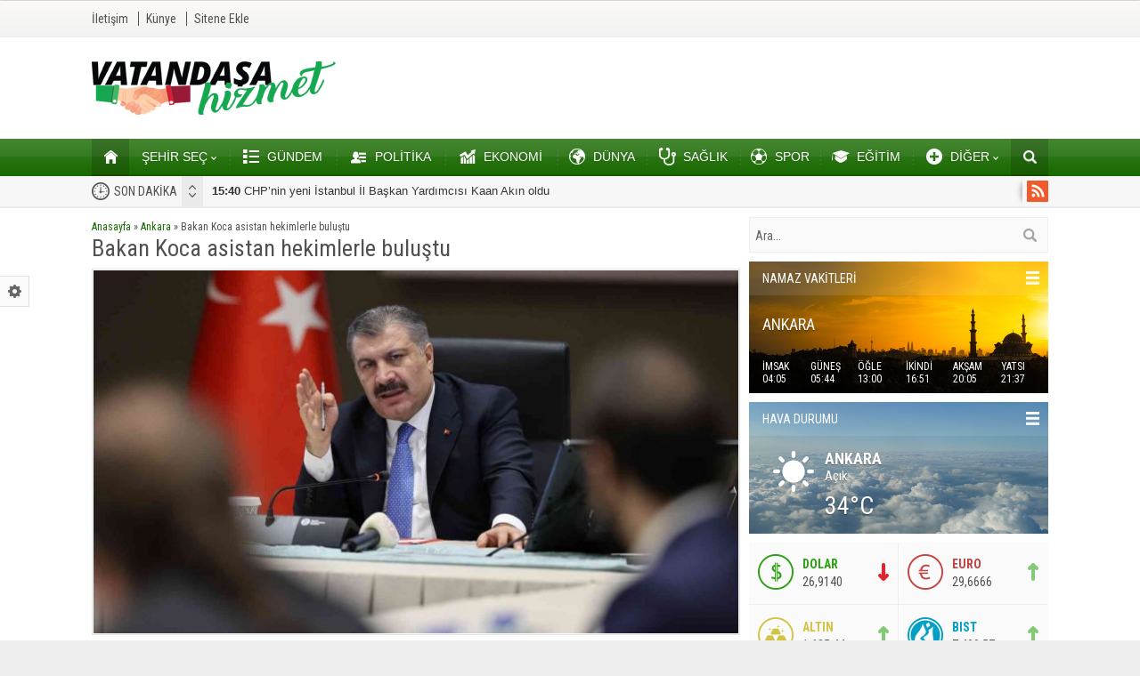

--- FILE ---
content_type: text/html; charset=UTF-8
request_url: https://www.vatandasahizmet.com/saglik/bakan-koca-asistan-hekimlerle-bulustu/46767
body_size: 12094
content:
<!DOCTYPE html>
<html lang="tr">
<head>
<meta name="viewport" content="initial-scale=1" />
<meta charset="UTF-8" />
<link href="https://fonts.googleapis.com/css?family=Roboto+Condensed:400,400i,700&amp;subset=latin-ext" rel="stylesheet">
	<link href='https://www.vatandasahizmet.com/wp-content/themes/Poyraz/lib/colorpicker/jquery.minicolors.css' rel='stylesheet' type='text/css'>
<link rel="stylesheet" type="text/css" href="https://www.vatandasahizmet.com/wp-content/themes/Poyraz/style.php?color=196900" media="all" />
<!--[if lt IE 9]>
<script src="https://www.vatandasahizmet.com/wp-content/themes/Poyraz/scripts/html5shiv.js"></script>
<![endif]-->

<link rel="shortcut icon" href="https://www.vatandasahizmet.com/wp-content/uploads/2021/09/vatandasahizmet-favicon.png" type="image/x-icon">
<title>Bakan Koca asistan hekimlerle buluştu &#8211; Vatandaşa Hizmet</title>
<meta name='robots' content='max-image-preview:large' />
<script type="text/javascript">
window._wpemojiSettings = {"baseUrl":"https:\/\/s.w.org\/images\/core\/emoji\/14.0.0\/72x72\/","ext":".png","svgUrl":"https:\/\/s.w.org\/images\/core\/emoji\/14.0.0\/svg\/","svgExt":".svg","source":{"concatemoji":"https:\/\/www.vatandasahizmet.com\/wp-includes\/js\/wp-emoji-release.min.js?ver=6.2.2"}};
/*! This file is auto-generated */
!function(e,a,t){var n,r,o,i=a.createElement("canvas"),p=i.getContext&&i.getContext("2d");function s(e,t){p.clearRect(0,0,i.width,i.height),p.fillText(e,0,0);e=i.toDataURL();return p.clearRect(0,0,i.width,i.height),p.fillText(t,0,0),e===i.toDataURL()}function c(e){var t=a.createElement("script");t.src=e,t.defer=t.type="text/javascript",a.getElementsByTagName("head")[0].appendChild(t)}for(o=Array("flag","emoji"),t.supports={everything:!0,everythingExceptFlag:!0},r=0;r<o.length;r++)t.supports[o[r]]=function(e){if(p&&p.fillText)switch(p.textBaseline="top",p.font="600 32px Arial",e){case"flag":return s("\ud83c\udff3\ufe0f\u200d\u26a7\ufe0f","\ud83c\udff3\ufe0f\u200b\u26a7\ufe0f")?!1:!s("\ud83c\uddfa\ud83c\uddf3","\ud83c\uddfa\u200b\ud83c\uddf3")&&!s("\ud83c\udff4\udb40\udc67\udb40\udc62\udb40\udc65\udb40\udc6e\udb40\udc67\udb40\udc7f","\ud83c\udff4\u200b\udb40\udc67\u200b\udb40\udc62\u200b\udb40\udc65\u200b\udb40\udc6e\u200b\udb40\udc67\u200b\udb40\udc7f");case"emoji":return!s("\ud83e\udef1\ud83c\udffb\u200d\ud83e\udef2\ud83c\udfff","\ud83e\udef1\ud83c\udffb\u200b\ud83e\udef2\ud83c\udfff")}return!1}(o[r]),t.supports.everything=t.supports.everything&&t.supports[o[r]],"flag"!==o[r]&&(t.supports.everythingExceptFlag=t.supports.everythingExceptFlag&&t.supports[o[r]]);t.supports.everythingExceptFlag=t.supports.everythingExceptFlag&&!t.supports.flag,t.DOMReady=!1,t.readyCallback=function(){t.DOMReady=!0},t.supports.everything||(n=function(){t.readyCallback()},a.addEventListener?(a.addEventListener("DOMContentLoaded",n,!1),e.addEventListener("load",n,!1)):(e.attachEvent("onload",n),a.attachEvent("onreadystatechange",function(){"complete"===a.readyState&&t.readyCallback()})),(e=t.source||{}).concatemoji?c(e.concatemoji):e.wpemoji&&e.twemoji&&(c(e.twemoji),c(e.wpemoji)))}(window,document,window._wpemojiSettings);
</script>
<style type="text/css">
img.wp-smiley,
img.emoji {
	display: inline !important;
	border: none !important;
	box-shadow: none !important;
	height: 1em !important;
	width: 1em !important;
	margin: 0 0.07em !important;
	vertical-align: -0.1em !important;
	background: none !important;
	padding: 0 !important;
}
</style>
	<link rel='stylesheet' id='wp-block-library-css' href='https://www.vatandasahizmet.com/wp-includes/css/dist/block-library/style.min.css?ver=6.2.2' type='text/css' media='all' />
<link rel='stylesheet' id='classic-theme-styles-css' href='https://www.vatandasahizmet.com/wp-includes/css/classic-themes.min.css?ver=6.2.2' type='text/css' media='all' />
<style id='global-styles-inline-css' type='text/css'>
body{--wp--preset--color--black: #000000;--wp--preset--color--cyan-bluish-gray: #abb8c3;--wp--preset--color--white: #ffffff;--wp--preset--color--pale-pink: #f78da7;--wp--preset--color--vivid-red: #cf2e2e;--wp--preset--color--luminous-vivid-orange: #ff6900;--wp--preset--color--luminous-vivid-amber: #fcb900;--wp--preset--color--light-green-cyan: #7bdcb5;--wp--preset--color--vivid-green-cyan: #00d084;--wp--preset--color--pale-cyan-blue: #8ed1fc;--wp--preset--color--vivid-cyan-blue: #0693e3;--wp--preset--color--vivid-purple: #9b51e0;--wp--preset--gradient--vivid-cyan-blue-to-vivid-purple: linear-gradient(135deg,rgba(6,147,227,1) 0%,rgb(155,81,224) 100%);--wp--preset--gradient--light-green-cyan-to-vivid-green-cyan: linear-gradient(135deg,rgb(122,220,180) 0%,rgb(0,208,130) 100%);--wp--preset--gradient--luminous-vivid-amber-to-luminous-vivid-orange: linear-gradient(135deg,rgba(252,185,0,1) 0%,rgba(255,105,0,1) 100%);--wp--preset--gradient--luminous-vivid-orange-to-vivid-red: linear-gradient(135deg,rgba(255,105,0,1) 0%,rgb(207,46,46) 100%);--wp--preset--gradient--very-light-gray-to-cyan-bluish-gray: linear-gradient(135deg,rgb(238,238,238) 0%,rgb(169,184,195) 100%);--wp--preset--gradient--cool-to-warm-spectrum: linear-gradient(135deg,rgb(74,234,220) 0%,rgb(151,120,209) 20%,rgb(207,42,186) 40%,rgb(238,44,130) 60%,rgb(251,105,98) 80%,rgb(254,248,76) 100%);--wp--preset--gradient--blush-light-purple: linear-gradient(135deg,rgb(255,206,236) 0%,rgb(152,150,240) 100%);--wp--preset--gradient--blush-bordeaux: linear-gradient(135deg,rgb(254,205,165) 0%,rgb(254,45,45) 50%,rgb(107,0,62) 100%);--wp--preset--gradient--luminous-dusk: linear-gradient(135deg,rgb(255,203,112) 0%,rgb(199,81,192) 50%,rgb(65,88,208) 100%);--wp--preset--gradient--pale-ocean: linear-gradient(135deg,rgb(255,245,203) 0%,rgb(182,227,212) 50%,rgb(51,167,181) 100%);--wp--preset--gradient--electric-grass: linear-gradient(135deg,rgb(202,248,128) 0%,rgb(113,206,126) 100%);--wp--preset--gradient--midnight: linear-gradient(135deg,rgb(2,3,129) 0%,rgb(40,116,252) 100%);--wp--preset--duotone--dark-grayscale: url('#wp-duotone-dark-grayscale');--wp--preset--duotone--grayscale: url('#wp-duotone-grayscale');--wp--preset--duotone--purple-yellow: url('#wp-duotone-purple-yellow');--wp--preset--duotone--blue-red: url('#wp-duotone-blue-red');--wp--preset--duotone--midnight: url('#wp-duotone-midnight');--wp--preset--duotone--magenta-yellow: url('#wp-duotone-magenta-yellow');--wp--preset--duotone--purple-green: url('#wp-duotone-purple-green');--wp--preset--duotone--blue-orange: url('#wp-duotone-blue-orange');--wp--preset--font-size--small: 13px;--wp--preset--font-size--medium: 20px;--wp--preset--font-size--large: 36px;--wp--preset--font-size--x-large: 42px;--wp--preset--spacing--20: 0.44rem;--wp--preset--spacing--30: 0.67rem;--wp--preset--spacing--40: 1rem;--wp--preset--spacing--50: 1.5rem;--wp--preset--spacing--60: 2.25rem;--wp--preset--spacing--70: 3.38rem;--wp--preset--spacing--80: 5.06rem;--wp--preset--shadow--natural: 6px 6px 9px rgba(0, 0, 0, 0.2);--wp--preset--shadow--deep: 12px 12px 50px rgba(0, 0, 0, 0.4);--wp--preset--shadow--sharp: 6px 6px 0px rgba(0, 0, 0, 0.2);--wp--preset--shadow--outlined: 6px 6px 0px -3px rgba(255, 255, 255, 1), 6px 6px rgba(0, 0, 0, 1);--wp--preset--shadow--crisp: 6px 6px 0px rgba(0, 0, 0, 1);}:where(.is-layout-flex){gap: 0.5em;}body .is-layout-flow > .alignleft{float: left;margin-inline-start: 0;margin-inline-end: 2em;}body .is-layout-flow > .alignright{float: right;margin-inline-start: 2em;margin-inline-end: 0;}body .is-layout-flow > .aligncenter{margin-left: auto !important;margin-right: auto !important;}body .is-layout-constrained > .alignleft{float: left;margin-inline-start: 0;margin-inline-end: 2em;}body .is-layout-constrained > .alignright{float: right;margin-inline-start: 2em;margin-inline-end: 0;}body .is-layout-constrained > .aligncenter{margin-left: auto !important;margin-right: auto !important;}body .is-layout-constrained > :where(:not(.alignleft):not(.alignright):not(.alignfull)){max-width: var(--wp--style--global--content-size);margin-left: auto !important;margin-right: auto !important;}body .is-layout-constrained > .alignwide{max-width: var(--wp--style--global--wide-size);}body .is-layout-flex{display: flex;}body .is-layout-flex{flex-wrap: wrap;align-items: center;}body .is-layout-flex > *{margin: 0;}:where(.wp-block-columns.is-layout-flex){gap: 2em;}.has-black-color{color: var(--wp--preset--color--black) !important;}.has-cyan-bluish-gray-color{color: var(--wp--preset--color--cyan-bluish-gray) !important;}.has-white-color{color: var(--wp--preset--color--white) !important;}.has-pale-pink-color{color: var(--wp--preset--color--pale-pink) !important;}.has-vivid-red-color{color: var(--wp--preset--color--vivid-red) !important;}.has-luminous-vivid-orange-color{color: var(--wp--preset--color--luminous-vivid-orange) !important;}.has-luminous-vivid-amber-color{color: var(--wp--preset--color--luminous-vivid-amber) !important;}.has-light-green-cyan-color{color: var(--wp--preset--color--light-green-cyan) !important;}.has-vivid-green-cyan-color{color: var(--wp--preset--color--vivid-green-cyan) !important;}.has-pale-cyan-blue-color{color: var(--wp--preset--color--pale-cyan-blue) !important;}.has-vivid-cyan-blue-color{color: var(--wp--preset--color--vivid-cyan-blue) !important;}.has-vivid-purple-color{color: var(--wp--preset--color--vivid-purple) !important;}.has-black-background-color{background-color: var(--wp--preset--color--black) !important;}.has-cyan-bluish-gray-background-color{background-color: var(--wp--preset--color--cyan-bluish-gray) !important;}.has-white-background-color{background-color: var(--wp--preset--color--white) !important;}.has-pale-pink-background-color{background-color: var(--wp--preset--color--pale-pink) !important;}.has-vivid-red-background-color{background-color: var(--wp--preset--color--vivid-red) !important;}.has-luminous-vivid-orange-background-color{background-color: var(--wp--preset--color--luminous-vivid-orange) !important;}.has-luminous-vivid-amber-background-color{background-color: var(--wp--preset--color--luminous-vivid-amber) !important;}.has-light-green-cyan-background-color{background-color: var(--wp--preset--color--light-green-cyan) !important;}.has-vivid-green-cyan-background-color{background-color: var(--wp--preset--color--vivid-green-cyan) !important;}.has-pale-cyan-blue-background-color{background-color: var(--wp--preset--color--pale-cyan-blue) !important;}.has-vivid-cyan-blue-background-color{background-color: var(--wp--preset--color--vivid-cyan-blue) !important;}.has-vivid-purple-background-color{background-color: var(--wp--preset--color--vivid-purple) !important;}.has-black-border-color{border-color: var(--wp--preset--color--black) !important;}.has-cyan-bluish-gray-border-color{border-color: var(--wp--preset--color--cyan-bluish-gray) !important;}.has-white-border-color{border-color: var(--wp--preset--color--white) !important;}.has-pale-pink-border-color{border-color: var(--wp--preset--color--pale-pink) !important;}.has-vivid-red-border-color{border-color: var(--wp--preset--color--vivid-red) !important;}.has-luminous-vivid-orange-border-color{border-color: var(--wp--preset--color--luminous-vivid-orange) !important;}.has-luminous-vivid-amber-border-color{border-color: var(--wp--preset--color--luminous-vivid-amber) !important;}.has-light-green-cyan-border-color{border-color: var(--wp--preset--color--light-green-cyan) !important;}.has-vivid-green-cyan-border-color{border-color: var(--wp--preset--color--vivid-green-cyan) !important;}.has-pale-cyan-blue-border-color{border-color: var(--wp--preset--color--pale-cyan-blue) !important;}.has-vivid-cyan-blue-border-color{border-color: var(--wp--preset--color--vivid-cyan-blue) !important;}.has-vivid-purple-border-color{border-color: var(--wp--preset--color--vivid-purple) !important;}.has-vivid-cyan-blue-to-vivid-purple-gradient-background{background: var(--wp--preset--gradient--vivid-cyan-blue-to-vivid-purple) !important;}.has-light-green-cyan-to-vivid-green-cyan-gradient-background{background: var(--wp--preset--gradient--light-green-cyan-to-vivid-green-cyan) !important;}.has-luminous-vivid-amber-to-luminous-vivid-orange-gradient-background{background: var(--wp--preset--gradient--luminous-vivid-amber-to-luminous-vivid-orange) !important;}.has-luminous-vivid-orange-to-vivid-red-gradient-background{background: var(--wp--preset--gradient--luminous-vivid-orange-to-vivid-red) !important;}.has-very-light-gray-to-cyan-bluish-gray-gradient-background{background: var(--wp--preset--gradient--very-light-gray-to-cyan-bluish-gray) !important;}.has-cool-to-warm-spectrum-gradient-background{background: var(--wp--preset--gradient--cool-to-warm-spectrum) !important;}.has-blush-light-purple-gradient-background{background: var(--wp--preset--gradient--blush-light-purple) !important;}.has-blush-bordeaux-gradient-background{background: var(--wp--preset--gradient--blush-bordeaux) !important;}.has-luminous-dusk-gradient-background{background: var(--wp--preset--gradient--luminous-dusk) !important;}.has-pale-ocean-gradient-background{background: var(--wp--preset--gradient--pale-ocean) !important;}.has-electric-grass-gradient-background{background: var(--wp--preset--gradient--electric-grass) !important;}.has-midnight-gradient-background{background: var(--wp--preset--gradient--midnight) !important;}.has-small-font-size{font-size: var(--wp--preset--font-size--small) !important;}.has-medium-font-size{font-size: var(--wp--preset--font-size--medium) !important;}.has-large-font-size{font-size: var(--wp--preset--font-size--large) !important;}.has-x-large-font-size{font-size: var(--wp--preset--font-size--x-large) !important;}
.wp-block-navigation a:where(:not(.wp-element-button)){color: inherit;}
:where(.wp-block-columns.is-layout-flex){gap: 2em;}
.wp-block-pullquote{font-size: 1.5em;line-height: 1.6;}
</style>
<script type='text/javascript' src='https://www.vatandasahizmet.com/wp-includes/js/jquery/jquery.min.js?ver=3.6.4' id='jquery-core-js'></script>
<script type='text/javascript' src='https://www.vatandasahizmet.com/wp-includes/js/jquery/jquery-migrate.min.js?ver=3.4.0' id='jquery-migrate-js'></script>
<link rel="https://api.w.org/" href="https://www.vatandasahizmet.com/wp-json/" /><link rel="alternate" type="application/json" href="https://www.vatandasahizmet.com/wp-json/wp/v2/posts/46767" /><link rel="EditURI" type="application/rsd+xml" title="RSD" href="https://www.vatandasahizmet.com/xmlrpc.php?rsd" />
<link rel="wlwmanifest" type="application/wlwmanifest+xml" href="https://www.vatandasahizmet.com/wp-includes/wlwmanifest.xml" />
<link rel="canonical" href="https://www.vatandasahizmet.com/saglik/bakan-koca-asistan-hekimlerle-bulustu/46767" />
<link rel='shortlink' href='https://www.vatandasahizmet.com/?p=46767' />
<link rel="alternate" type="application/json+oembed" href="https://www.vatandasahizmet.com/wp-json/oembed/1.0/embed?url=https%3A%2F%2Fwww.vatandasahizmet.com%2Fsaglik%2Fbakan-koca-asistan-hekimlerle-bulustu%2F46767" />
<link rel="alternate" type="text/xml+oembed" href="https://www.vatandasahizmet.com/wp-json/oembed/1.0/embed?url=https%3A%2F%2Fwww.vatandasahizmet.com%2Fsaglik%2Fbakan-koca-asistan-hekimlerle-bulustu%2F46767&#038;format=xml" />
		<style type="text/css" id="wp-custom-css">
			#single .excerpt {display: none;}
#singleContent p:first-child {font-weight: bold;}
.homeWidgetContainer .summary { display: none }
.homeWidget .summary { display: none }
#comments {display: none;}		</style>
		<meta name="yandex-verification" content="9acb32e163109e07" /><!-- Global site tag (gtag.js) - Google Analytics -->
<script async src="https://www.googletagmanager.com/gtag/js?id=UA-187457069-6"></script>
<script>
  window.dataLayer = window.dataLayer || [];
  function gtag(){dataLayer.push(arguments);}
  gtag('js', new Date());

  gtag('config', 'UA-187457069-6');
</script></head>
<body class="post-template-default single single-post postid-46767 single-format-standard desktop wide" data-nonce="67e7111889">



<div id="safirPage">



	<div id="switcher">
		<form action="https://www.vatandasahizmet.com" method="get">
			<p>Site rengi</p>
			<input class="switcherInput" name="color" type="text" value="#196900" size="7" maxlength="7" style="width: 88px;border:1px solid #dedede;font-size:12px;height: 28px;">
			<p style="margin-top:4px">Tasarım</p>
			<div class="designButtons">
				<div class="container"><span class="wide">Geniş</span></div>
				<div class="container"><span class="boxed">Kutulu</span></div>
			</div>
			<input type="hidden" name="boxed" class="hiddenBoxedInput" />
			<input type="submit" value="Siteye Uygula" style="width: 88px;margin-top:4px;font-size:12px;height: 28px;" />
		</form>
		<div class="icon"></div>
	</div>

<header>
		<div id="topbar">
		<div class="innerContainer">
			<nav id="topmenu">
				<ul id="menu-kurumsal" class="menu"><li id="menu-item-360" class="iletisim menu-item menu-item-type-post_type menu-item-object-page menu-item-360"><a href="https://www.vatandasahizmet.com/iletisim">İletişim</a></li>
<li id="menu-item-359" class="liste menu-item menu-item-type-post_type menu-item-object-page menu-item-359"><a href="https://www.vatandasahizmet.com/kunye">Künye</a></li>
<li id="menu-item-365" class="ok menu-item menu-item-type-post_type menu-item-object-page menu-item-365"><a href="https://www.vatandasahizmet.com/sitene-ekle">Sitene Ekle</a></li>
</ul>			</nav>
					</div>
	</div>
	
	<div id="header-cont">
		<div class="innerContainer">
			<div id="mobileHeader">
				<div class="toggleMenu"></div>
				<div id="header-logo">
										<span><a href="https://www.vatandasahizmet.com"><img src="https://www.vatandasahizmet.com/wp-content/uploads/2021/09/vatandasahizmet-logo.png" alt="Vatandaşa Hizmet" title="Vatandaşa Hizmet - Anasayfa" width="186" height="186" /></a></span>				</div>
				<div class="searchButton"></div>
			</div>
					</div>
	</div>

	<div id="searchbox">
		<span class="close"></span>
		<form method="get" action="https://www.vatandasahizmet.com">
			<input type="text" name="s" placeholder="Arama" />
			<button></button>
		</form>
	</div>
</header>

<div id="overlay"></div>

<div id="hamburgermenu">
	<div class="logoBlock">
		<a href="https://www.vatandasahizmet.com"><img src="https://www.vatandasahizmet.com/wp-content/uploads/2021/09/vatandasahizmet-logo.png" alt="Vatandaşa Hizmet" title="Vatandaşa Hizmet - Anasayfa" /></a>
		<span class="close"></span>
	</div>
	<div id="mobileSocial">
		<ul class="safirSocial">
	<li class="rss">
			<a rel="external" href="feed" title="Sitemizi Rss üzerinden takip edin"></a></li></ul>
	</div>

	<div id="mobilemenuContainer">
		<div id="mobilemenu">
			<ul id="menu-ana" class="menu"><li id="menu-item-3908" class="anasayfa menu-item menu-item-type-custom menu-item-object-custom menu-item-home menu-item-3908"><a href="https://www.vatandasahizmet.com/">ANASAYFA</a></li>
<li id="menu-item-3909" class="menu-item menu-item-type-custom menu-item-object-custom menu-item-has-children menu-item-3909"><a href="#">ŞEHİR SEÇ</a>
<ul class="sub-menu">
	<li id="menu-item-3916" class="menu-item menu-item-type-custom menu-item-object-custom menu-item-has-children menu-item-3916"><a href="#">İÇ ANADOLU BÖLGESİ</a>
	<ul class="sub-menu">
		<li id="menu-item-3921" class="menu-item menu-item-type-taxonomy menu-item-object-category menu-item-3921"><a href="https://www.vatandasahizmet.com/kategori/aksaray">Aksaray</a></li>
		<li id="menu-item-3923" class="menu-item menu-item-type-taxonomy menu-item-object-category menu-item-3923"><a href="https://www.vatandasahizmet.com/kategori/ankara">Ankara</a></li>
		<li id="menu-item-3939" class="menu-item menu-item-type-taxonomy menu-item-object-category menu-item-3939"><a href="https://www.vatandasahizmet.com/kategori/cankiri">Çankırı</a></li>
		<li id="menu-item-3949" class="menu-item menu-item-type-taxonomy menu-item-object-category menu-item-3949"><a href="https://www.vatandasahizmet.com/kategori/eskisehir">Eskişehir</a></li>
		<li id="menu-item-3963" class="menu-item menu-item-type-taxonomy menu-item-object-category menu-item-3963"><a href="https://www.vatandasahizmet.com/kategori/karaman">Karaman</a></li>
		<li id="menu-item-3966" class="menu-item menu-item-type-taxonomy menu-item-object-category menu-item-3966"><a href="https://www.vatandasahizmet.com/kategori/kayseri">Kayseri</a></li>
		<li id="menu-item-3968" class="menu-item menu-item-type-taxonomy menu-item-object-category menu-item-3968"><a href="https://www.vatandasahizmet.com/kategori/kirikkale">Kırıkkale</a></li>
		<li id="menu-item-3970" class="menu-item menu-item-type-taxonomy menu-item-object-category menu-item-3970"><a href="https://www.vatandasahizmet.com/kategori/kirsehir">Kırşehir</a></li>
		<li id="menu-item-3972" class="menu-item menu-item-type-taxonomy menu-item-object-category menu-item-3972"><a href="https://www.vatandasahizmet.com/kategori/konya">Konya</a></li>
		<li id="menu-item-3981" class="menu-item menu-item-type-taxonomy menu-item-object-category menu-item-3981"><a href="https://www.vatandasahizmet.com/kategori/nevsehir">Nevşehir</a></li>
		<li id="menu-item-3982" class="menu-item menu-item-type-taxonomy menu-item-object-category menu-item-3982"><a href="https://www.vatandasahizmet.com/kategori/nigde">Niğde</a></li>
		<li id="menu-item-3992" class="menu-item menu-item-type-taxonomy menu-item-object-category menu-item-3992"><a href="https://www.vatandasahizmet.com/kategori/sivas">Sivas</a></li>
		<li id="menu-item-4000" class="menu-item menu-item-type-taxonomy menu-item-object-category menu-item-4000"><a href="https://www.vatandasahizmet.com/kategori/yozgat">Yozgat</a></li>
	</ul>
</li>
	<li id="menu-item-3915" class="menu-item menu-item-type-custom menu-item-object-custom menu-item-has-children menu-item-3915"><a href="#">MARMARA BÖLGESİ</a>
	<ul class="sub-menu">
		<li id="menu-item-3928" class="menu-item menu-item-type-taxonomy menu-item-object-category menu-item-3928"><a href="https://www.vatandasahizmet.com/kategori/balikesir">Balıkesir</a></li>
		<li id="menu-item-3932" class="menu-item menu-item-type-taxonomy menu-item-object-category menu-item-3932"><a href="https://www.vatandasahizmet.com/kategori/bilecik">Bilecik</a></li>
		<li id="menu-item-3937" class="menu-item menu-item-type-taxonomy menu-item-object-category menu-item-3937"><a href="https://www.vatandasahizmet.com/kategori/bursa">Bursa</a></li>
		<li id="menu-item-3938" class="menu-item menu-item-type-taxonomy menu-item-object-category menu-item-3938"><a href="https://www.vatandasahizmet.com/kategori/canakkale">Çanakkale</a></li>
		<li id="menu-item-3945" class="menu-item menu-item-type-taxonomy menu-item-object-category menu-item-3945"><a href="https://www.vatandasahizmet.com/kategori/edirne">Edirne</a></li>
		<li id="menu-item-3959" class="menu-item menu-item-type-taxonomy menu-item-object-category menu-item-3959"><a href="https://www.vatandasahizmet.com/kategori/istanbul">İstanbul</a></li>
		<li id="menu-item-3969" class="menu-item menu-item-type-taxonomy menu-item-object-category menu-item-3969"><a href="https://www.vatandasahizmet.com/kategori/kirklareli">Kırklareli</a></li>
		<li id="menu-item-3971" class="menu-item menu-item-type-taxonomy menu-item-object-category menu-item-3971"><a href="https://www.vatandasahizmet.com/kategori/kocaeli">Kocaeli</a></li>
		<li id="menu-item-3987" class="menu-item menu-item-type-taxonomy menu-item-object-category menu-item-3987"><a href="https://www.vatandasahizmet.com/kategori/sakarya">Sakarya</a></li>
		<li id="menu-item-3993" class="menu-item menu-item-type-taxonomy menu-item-object-category menu-item-3993"><a href="https://www.vatandasahizmet.com/kategori/tekirdag">Tekirdağ</a></li>
		<li id="menu-item-3999" class="menu-item menu-item-type-taxonomy menu-item-object-category menu-item-3999"><a href="https://www.vatandasahizmet.com/kategori/yalova">Yalova</a></li>
	</ul>
</li>
	<li id="menu-item-3914" class="menu-item menu-item-type-custom menu-item-object-custom menu-item-has-children menu-item-3914"><a href="#">KARADENİZ BÖLGESİ</a>
	<ul class="sub-menu">
		<li id="menu-item-3922" class="menu-item menu-item-type-taxonomy menu-item-object-category menu-item-3922"><a href="https://www.vatandasahizmet.com/kategori/amasya">Amasya</a></li>
		<li id="menu-item-3926" class="menu-item menu-item-type-taxonomy menu-item-object-category menu-item-3926"><a href="https://www.vatandasahizmet.com/kategori/artvin">Artvin</a></li>
		<li id="menu-item-3931" class="menu-item menu-item-type-taxonomy menu-item-object-category menu-item-3931"><a href="https://www.vatandasahizmet.com/kategori/bayburt">Bayburt</a></li>
		<li id="menu-item-3929" class="menu-item menu-item-type-taxonomy menu-item-object-category menu-item-3929"><a href="https://www.vatandasahizmet.com/kategori/bartin">Bartın</a></li>
		<li id="menu-item-3935" class="menu-item menu-item-type-taxonomy menu-item-object-category menu-item-3935"><a href="https://www.vatandasahizmet.com/kategori/bolu">Bolu</a></li>
		<li id="menu-item-3941" class="menu-item menu-item-type-taxonomy menu-item-object-category menu-item-3941"><a href="https://www.vatandasahizmet.com/kategori/corum">Çorum</a></li>
		<li id="menu-item-3944" class="menu-item menu-item-type-taxonomy menu-item-object-category menu-item-3944"><a href="https://www.vatandasahizmet.com/kategori/duzce">Düzce</a></li>
		<li id="menu-item-3952" class="menu-item menu-item-type-taxonomy menu-item-object-category menu-item-3952"><a href="https://www.vatandasahizmet.com/kategori/giresun">Giresun</a></li>
		<li id="menu-item-3953" class="menu-item menu-item-type-taxonomy menu-item-object-category menu-item-3953"><a href="https://www.vatandasahizmet.com/kategori/gumushane">Gümüşhane</a></li>
		<li id="menu-item-3962" class="menu-item menu-item-type-taxonomy menu-item-object-category menu-item-3962"><a href="https://www.vatandasahizmet.com/kategori/karabuk">Karabük</a></li>
		<li id="menu-item-3965" class="menu-item menu-item-type-taxonomy menu-item-object-category menu-item-3965"><a href="https://www.vatandasahizmet.com/kategori/kastamonu">Kastamonu</a></li>
		<li id="menu-item-3983" class="menu-item menu-item-type-taxonomy menu-item-object-category menu-item-3983"><a href="https://www.vatandasahizmet.com/kategori/ordu">Ordu</a></li>
		<li id="menu-item-3986" class="menu-item menu-item-type-taxonomy menu-item-object-category menu-item-3986"><a href="https://www.vatandasahizmet.com/kategori/rize">Rize</a></li>
		<li id="menu-item-3988" class="menu-item menu-item-type-taxonomy menu-item-object-category menu-item-3988"><a href="https://www.vatandasahizmet.com/kategori/samsun">Samsun</a></li>
		<li id="menu-item-4002" class="menu-item menu-item-type-taxonomy menu-item-object-category menu-item-4002"><a href="https://www.vatandasahizmet.com/kategori/sinop">Sinop</a></li>
		<li id="menu-item-3994" class="menu-item menu-item-type-taxonomy menu-item-object-category menu-item-3994"><a href="https://www.vatandasahizmet.com/kategori/tokat">Tokat</a></li>
		<li id="menu-item-3995" class="menu-item menu-item-type-taxonomy menu-item-object-category menu-item-3995"><a href="https://www.vatandasahizmet.com/kategori/trabzon">Trabzon</a></li>
		<li id="menu-item-4001" class="menu-item menu-item-type-taxonomy menu-item-object-category menu-item-4001"><a href="https://www.vatandasahizmet.com/kategori/zonguldak">Zonguldak</a></li>
	</ul>
</li>
	<li id="menu-item-3913" class="menu-item menu-item-type-custom menu-item-object-custom menu-item-has-children menu-item-3913"><a href="#">EGE BÖLGESİ</a>
	<ul class="sub-menu">
		<li id="menu-item-3919" class="menu-item menu-item-type-taxonomy menu-item-object-category menu-item-3919"><a href="https://www.vatandasahizmet.com/kategori/afyonkarahisar">Afyonkarahisar</a></li>
		<li id="menu-item-3927" class="menu-item menu-item-type-taxonomy menu-item-object-category menu-item-3927"><a href="https://www.vatandasahizmet.com/kategori/aydin">Aydın</a></li>
		<li id="menu-item-3942" class="menu-item menu-item-type-taxonomy menu-item-object-category menu-item-3942"><a href="https://www.vatandasahizmet.com/kategori/denizli">Denizli</a></li>
		<li id="menu-item-3960" class="menu-item menu-item-type-taxonomy menu-item-object-category menu-item-3960"><a href="https://www.vatandasahizmet.com/kategori/izmir">İzmir</a></li>
		<li id="menu-item-3973" class="menu-item menu-item-type-taxonomy menu-item-object-category menu-item-3973"><a href="https://www.vatandasahizmet.com/kategori/kutahya">Kütahya</a></li>
		<li id="menu-item-3975" class="menu-item menu-item-type-taxonomy menu-item-object-category menu-item-3975"><a href="https://www.vatandasahizmet.com/kategori/manisa">Manisa</a></li>
		<li id="menu-item-3979" class="menu-item menu-item-type-taxonomy menu-item-object-category menu-item-3979"><a href="https://www.vatandasahizmet.com/kategori/mugla">Muğla</a></li>
		<li id="menu-item-3997" class="menu-item menu-item-type-taxonomy menu-item-object-category menu-item-3997"><a href="https://www.vatandasahizmet.com/kategori/usak">Uşak</a></li>
	</ul>
</li>
	<li id="menu-item-3912" class="menu-item menu-item-type-custom menu-item-object-custom menu-item-has-children menu-item-3912"><a href="#">AKDENİZ BÖLGESİ</a>
	<ul class="sub-menu">
		<li id="menu-item-3917" class="menu-item menu-item-type-taxonomy menu-item-object-category menu-item-3917"><a href="https://www.vatandasahizmet.com/kategori/adana">Adana</a></li>
		<li id="menu-item-3924" class="menu-item menu-item-type-taxonomy menu-item-object-category menu-item-3924"><a href="https://www.vatandasahizmet.com/kategori/antalya">Antalya</a></li>
		<li id="menu-item-3936" class="menu-item menu-item-type-taxonomy menu-item-object-category menu-item-3936"><a href="https://www.vatandasahizmet.com/kategori/burdur">Burdur</a></li>
		<li id="menu-item-3956" class="menu-item menu-item-type-taxonomy menu-item-object-category menu-item-3956"><a href="https://www.vatandasahizmet.com/kategori/hatay">Hatay</a></li>
		<li id="menu-item-3958" class="menu-item menu-item-type-taxonomy menu-item-object-category menu-item-3958"><a href="https://www.vatandasahizmet.com/kategori/isparta">Isparta</a></li>
		<li id="menu-item-3978" class="menu-item menu-item-type-taxonomy menu-item-object-category menu-item-3978"><a href="https://www.vatandasahizmet.com/kategori/mersin">Mersin</a></li>
		<li id="menu-item-3961" class="menu-item menu-item-type-taxonomy menu-item-object-category menu-item-3961"><a href="https://www.vatandasahizmet.com/kategori/kahramanmaras">Kahramanmaraş</a></li>
		<li id="menu-item-3984" class="menu-item menu-item-type-taxonomy menu-item-object-category menu-item-3984"><a href="https://www.vatandasahizmet.com/kategori/osmaniye">Osmaniye</a></li>
	</ul>
</li>
	<li id="menu-item-3911" class="menu-item menu-item-type-custom menu-item-object-custom menu-item-has-children menu-item-3911"><a href="#">GÜNEYDOĞU ANADOLU BÖLGESİ</a>
	<ul class="sub-menu">
		<li id="menu-item-3918" class="menu-item menu-item-type-taxonomy menu-item-object-category menu-item-3918"><a href="https://www.vatandasahizmet.com/kategori/adiyaman">Adıyaman</a></li>
		<li id="menu-item-3930" class="menu-item menu-item-type-taxonomy menu-item-object-category menu-item-3930"><a href="https://www.vatandasahizmet.com/kategori/batman">Batman</a></li>
		<li id="menu-item-3943" class="menu-item menu-item-type-taxonomy menu-item-object-category menu-item-3943"><a href="https://www.vatandasahizmet.com/kategori/diyarbakir">Diyarbakır</a></li>
		<li id="menu-item-3951" class="menu-item menu-item-type-taxonomy menu-item-object-category menu-item-3951"><a href="https://www.vatandasahizmet.com/kategori/gaziantep">Gaziantep</a></li>
		<li id="menu-item-3967" class="menu-item menu-item-type-taxonomy menu-item-object-category menu-item-3967"><a href="https://www.vatandasahizmet.com/kategori/kilis">Kilis</a></li>
		<li id="menu-item-3976" class="menu-item menu-item-type-taxonomy menu-item-object-category menu-item-3976"><a href="https://www.vatandasahizmet.com/kategori/mardin">Mardin</a></li>
		<li id="menu-item-3990" class="menu-item menu-item-type-taxonomy menu-item-object-category menu-item-3990"><a href="https://www.vatandasahizmet.com/kategori/siirt">Siirt</a></li>
		<li id="menu-item-3989" class="menu-item menu-item-type-taxonomy menu-item-object-category menu-item-3989"><a href="https://www.vatandasahizmet.com/kategori/sanliurfa">Şanlıurfa</a></li>
		<li id="menu-item-3991" class="menu-item menu-item-type-taxonomy menu-item-object-category menu-item-3991"><a href="https://www.vatandasahizmet.com/kategori/sirnak">Şırnak</a></li>
	</ul>
</li>
	<li id="menu-item-3910" class="menu-item menu-item-type-custom menu-item-object-custom menu-item-has-children menu-item-3910"><a href="#">DOĞU ANADOLU BÖLGESİ</a>
	<ul class="sub-menu">
		<li id="menu-item-3920" class="menu-item menu-item-type-taxonomy menu-item-object-category menu-item-3920"><a href="https://www.vatandasahizmet.com/kategori/agri">Ağrı</a></li>
		<li id="menu-item-3925" class="menu-item menu-item-type-taxonomy menu-item-object-category menu-item-3925"><a href="https://www.vatandasahizmet.com/kategori/ardahan">Ardahan</a></li>
		<li id="menu-item-3933" class="menu-item menu-item-type-taxonomy menu-item-object-category menu-item-3933"><a href="https://www.vatandasahizmet.com/kategori/bingol">Bingöl</a></li>
		<li id="menu-item-3934" class="menu-item menu-item-type-taxonomy menu-item-object-category menu-item-3934"><a href="https://www.vatandasahizmet.com/kategori/bitlis">Bitlis</a></li>
		<li id="menu-item-3946" class="menu-item menu-item-type-taxonomy menu-item-object-category menu-item-3946"><a href="https://www.vatandasahizmet.com/kategori/elazig">Elazığ</a></li>
		<li id="menu-item-3947" class="menu-item menu-item-type-taxonomy menu-item-object-category menu-item-3947"><a href="https://www.vatandasahizmet.com/kategori/erzincan">Erzincan</a></li>
		<li id="menu-item-3948" class="menu-item menu-item-type-taxonomy menu-item-object-category menu-item-3948"><a href="https://www.vatandasahizmet.com/kategori/erzurum">Erzurum</a></li>
		<li id="menu-item-3955" class="menu-item menu-item-type-taxonomy menu-item-object-category menu-item-3955"><a href="https://www.vatandasahizmet.com/kategori/hakkari">Hakkari</a></li>
		<li id="menu-item-3957" class="menu-item menu-item-type-taxonomy menu-item-object-category menu-item-3957"><a href="https://www.vatandasahizmet.com/kategori/igdir">Iğdır</a></li>
		<li id="menu-item-3964" class="menu-item menu-item-type-taxonomy menu-item-object-category menu-item-3964"><a href="https://www.vatandasahizmet.com/kategori/kars">Kars</a></li>
		<li id="menu-item-3974" class="menu-item menu-item-type-taxonomy menu-item-object-category menu-item-3974"><a href="https://www.vatandasahizmet.com/kategori/malatya">Malatya</a></li>
		<li id="menu-item-3980" class="menu-item menu-item-type-taxonomy menu-item-object-category menu-item-3980"><a href="https://www.vatandasahizmet.com/kategori/mus">Muş</a></li>
		<li id="menu-item-3985" class="menu-item menu-item-type-taxonomy menu-item-object-category menu-item-3985"><a href="https://www.vatandasahizmet.com/kategori/politika">Politika</a></li>
		<li id="menu-item-3996" class="menu-item menu-item-type-taxonomy menu-item-object-category menu-item-3996"><a href="https://www.vatandasahizmet.com/kategori/tunceli">Tunceli</a></li>
		<li id="menu-item-3998" class="menu-item menu-item-type-taxonomy menu-item-object-category menu-item-3998"><a href="https://www.vatandasahizmet.com/kategori/van">Van</a></li>
	</ul>
</li>
</ul>
</li>
<li id="menu-item-3886" class="liste menu-item menu-item-type-taxonomy menu-item-object-category menu-item-3886"><a href="https://www.vatandasahizmet.com/kategori/gundem">GÜNDEM</a></li>
<li id="menu-item-3891" class="kullanici menu-item menu-item-type-taxonomy menu-item-object-category menu-item-3891"><a href="https://www.vatandasahizmet.com/kategori/politika">POLİTİKA</a></li>
<li id="menu-item-3887" class="ekonomi menu-item menu-item-type-taxonomy menu-item-object-category menu-item-3887"><a href="https://www.vatandasahizmet.com/kategori/ekonomi">EKONOMİ</a></li>
<li id="menu-item-3894" class="dunya menu-item menu-item-type-taxonomy menu-item-object-category menu-item-3894"><a href="https://www.vatandasahizmet.com/kategori/dunya">DÜNYA</a></li>
<li id="menu-item-3895" class="saglik menu-item menu-item-type-taxonomy menu-item-object-category menu-item-3895"><a href="https://www.vatandasahizmet.com/kategori/saglik">SAĞLIK</a></li>
<li id="menu-item-3893" class="futboltopu menu-item menu-item-type-taxonomy menu-item-object-category menu-item-3893"><a href="https://www.vatandasahizmet.com/kategori/spor">SPOR</a></li>
<li id="menu-item-3890" class="egitim menu-item menu-item-type-taxonomy menu-item-object-category menu-item-3890"><a href="https://www.vatandasahizmet.com/kategori/egitim">EĞİTİM</a></li>
<li id="menu-item-4215" class="arti menu-item menu-item-type-custom menu-item-object-custom menu-item-has-children menu-item-4215"><a href="#">DİĞER</a>
<ul class="sub-menu">
	<li id="menu-item-3897" class="ayar menu-item menu-item-type-taxonomy menu-item-object-category menu-item-3897"><a href="https://www.vatandasahizmet.com/kategori/teknoloji">TEKNOLOJİ</a></li>
	<li id="menu-item-3892" class="nota menu-item menu-item-type-taxonomy menu-item-object-category menu-item-3892"><a href="https://www.vatandasahizmet.com/kategori/kultur-sanat">KÜLTÜR SANAT</a></li>
	<li id="menu-item-3888" class="yildiz menu-item menu-item-type-taxonomy menu-item-object-category menu-item-3888"><a href="https://www.vatandasahizmet.com/kategori/cevre">ÇEVRE</a></li>
	<li id="menu-item-3898" class="monitor menu-item menu-item-type-taxonomy menu-item-object-category menu-item-3898"><a href="https://www.vatandasahizmet.com/kategori/medya">MEDYA</a></li>
	<li id="menu-item-3907" class="video menu-item menu-item-type-taxonomy menu-item-object-category menu-item-3907"><a href="https://www.vatandasahizmet.com/kategori/video">VİDEO</a></li>
</ul>
</li>
</ul>		</div>
	</div>
</div>


<nav id="mainMenu" class="withsearch">
	<div id="menuGroup">
		<div class="inner">
			<div class="innerContainer" style="overflow:visible">
				<div id="menu">
					<div class="table">
						<ul id="menu-ana-1" class="menu"><li class="anasayfa menu-item menu-item-type-custom menu-item-object-custom menu-item-home menu-item-3908"><a href="https://www.vatandasahizmet.com/">ANASAYFA</a></li>
<li class="menu-item menu-item-type-custom menu-item-object-custom menu-item-has-children menu-item-3909"><a href="#">ŞEHİR SEÇ</a>
<ul class="sub-menu">
	<li class="menu-item menu-item-type-custom menu-item-object-custom menu-item-has-children menu-item-3916"><a href="#">İÇ ANADOLU BÖLGESİ</a>
	<ul class="sub-menu">
		<li class="menu-item menu-item-type-taxonomy menu-item-object-category menu-item-3921"><a href="https://www.vatandasahizmet.com/kategori/aksaray">Aksaray</a></li>
		<li class="menu-item menu-item-type-taxonomy menu-item-object-category menu-item-3923"><a href="https://www.vatandasahizmet.com/kategori/ankara">Ankara</a></li>
		<li class="menu-item menu-item-type-taxonomy menu-item-object-category menu-item-3939"><a href="https://www.vatandasahizmet.com/kategori/cankiri">Çankırı</a></li>
		<li class="menu-item menu-item-type-taxonomy menu-item-object-category menu-item-3949"><a href="https://www.vatandasahizmet.com/kategori/eskisehir">Eskişehir</a></li>
		<li class="menu-item menu-item-type-taxonomy menu-item-object-category menu-item-3963"><a href="https://www.vatandasahizmet.com/kategori/karaman">Karaman</a></li>
		<li class="menu-item menu-item-type-taxonomy menu-item-object-category menu-item-3966"><a href="https://www.vatandasahizmet.com/kategori/kayseri">Kayseri</a></li>
		<li class="menu-item menu-item-type-taxonomy menu-item-object-category menu-item-3968"><a href="https://www.vatandasahizmet.com/kategori/kirikkale">Kırıkkale</a></li>
		<li class="menu-item menu-item-type-taxonomy menu-item-object-category menu-item-3970"><a href="https://www.vatandasahizmet.com/kategori/kirsehir">Kırşehir</a></li>
		<li class="menu-item menu-item-type-taxonomy menu-item-object-category menu-item-3972"><a href="https://www.vatandasahizmet.com/kategori/konya">Konya</a></li>
		<li class="menu-item menu-item-type-taxonomy menu-item-object-category menu-item-3981"><a href="https://www.vatandasahizmet.com/kategori/nevsehir">Nevşehir</a></li>
		<li class="menu-item menu-item-type-taxonomy menu-item-object-category menu-item-3982"><a href="https://www.vatandasahizmet.com/kategori/nigde">Niğde</a></li>
		<li class="menu-item menu-item-type-taxonomy menu-item-object-category menu-item-3992"><a href="https://www.vatandasahizmet.com/kategori/sivas">Sivas</a></li>
		<li class="menu-item menu-item-type-taxonomy menu-item-object-category menu-item-4000"><a href="https://www.vatandasahizmet.com/kategori/yozgat">Yozgat</a></li>
	</ul>
</li>
	<li class="menu-item menu-item-type-custom menu-item-object-custom menu-item-has-children menu-item-3915"><a href="#">MARMARA BÖLGESİ</a>
	<ul class="sub-menu">
		<li class="menu-item menu-item-type-taxonomy menu-item-object-category menu-item-3928"><a href="https://www.vatandasahizmet.com/kategori/balikesir">Balıkesir</a></li>
		<li class="menu-item menu-item-type-taxonomy menu-item-object-category menu-item-3932"><a href="https://www.vatandasahizmet.com/kategori/bilecik">Bilecik</a></li>
		<li class="menu-item menu-item-type-taxonomy menu-item-object-category menu-item-3937"><a href="https://www.vatandasahizmet.com/kategori/bursa">Bursa</a></li>
		<li class="menu-item menu-item-type-taxonomy menu-item-object-category menu-item-3938"><a href="https://www.vatandasahizmet.com/kategori/canakkale">Çanakkale</a></li>
		<li class="menu-item menu-item-type-taxonomy menu-item-object-category menu-item-3945"><a href="https://www.vatandasahizmet.com/kategori/edirne">Edirne</a></li>
		<li class="menu-item menu-item-type-taxonomy menu-item-object-category menu-item-3959"><a href="https://www.vatandasahizmet.com/kategori/istanbul">İstanbul</a></li>
		<li class="menu-item menu-item-type-taxonomy menu-item-object-category menu-item-3969"><a href="https://www.vatandasahizmet.com/kategori/kirklareli">Kırklareli</a></li>
		<li class="menu-item menu-item-type-taxonomy menu-item-object-category menu-item-3971"><a href="https://www.vatandasahizmet.com/kategori/kocaeli">Kocaeli</a></li>
		<li class="menu-item menu-item-type-taxonomy menu-item-object-category menu-item-3987"><a href="https://www.vatandasahizmet.com/kategori/sakarya">Sakarya</a></li>
		<li class="menu-item menu-item-type-taxonomy menu-item-object-category menu-item-3993"><a href="https://www.vatandasahizmet.com/kategori/tekirdag">Tekirdağ</a></li>
		<li class="menu-item menu-item-type-taxonomy menu-item-object-category menu-item-3999"><a href="https://www.vatandasahizmet.com/kategori/yalova">Yalova</a></li>
	</ul>
</li>
	<li class="menu-item menu-item-type-custom menu-item-object-custom menu-item-has-children menu-item-3914"><a href="#">KARADENİZ BÖLGESİ</a>
	<ul class="sub-menu">
		<li class="menu-item menu-item-type-taxonomy menu-item-object-category menu-item-3922"><a href="https://www.vatandasahizmet.com/kategori/amasya">Amasya</a></li>
		<li class="menu-item menu-item-type-taxonomy menu-item-object-category menu-item-3926"><a href="https://www.vatandasahizmet.com/kategori/artvin">Artvin</a></li>
		<li class="menu-item menu-item-type-taxonomy menu-item-object-category menu-item-3931"><a href="https://www.vatandasahizmet.com/kategori/bayburt">Bayburt</a></li>
		<li class="menu-item menu-item-type-taxonomy menu-item-object-category menu-item-3929"><a href="https://www.vatandasahizmet.com/kategori/bartin">Bartın</a></li>
		<li class="menu-item menu-item-type-taxonomy menu-item-object-category menu-item-3935"><a href="https://www.vatandasahizmet.com/kategori/bolu">Bolu</a></li>
		<li class="menu-item menu-item-type-taxonomy menu-item-object-category menu-item-3941"><a href="https://www.vatandasahizmet.com/kategori/corum">Çorum</a></li>
		<li class="menu-item menu-item-type-taxonomy menu-item-object-category menu-item-3944"><a href="https://www.vatandasahizmet.com/kategori/duzce">Düzce</a></li>
		<li class="menu-item menu-item-type-taxonomy menu-item-object-category menu-item-3952"><a href="https://www.vatandasahizmet.com/kategori/giresun">Giresun</a></li>
		<li class="menu-item menu-item-type-taxonomy menu-item-object-category menu-item-3953"><a href="https://www.vatandasahizmet.com/kategori/gumushane">Gümüşhane</a></li>
		<li class="menu-item menu-item-type-taxonomy menu-item-object-category menu-item-3962"><a href="https://www.vatandasahizmet.com/kategori/karabuk">Karabük</a></li>
		<li class="menu-item menu-item-type-taxonomy menu-item-object-category menu-item-3965"><a href="https://www.vatandasahizmet.com/kategori/kastamonu">Kastamonu</a></li>
		<li class="menu-item menu-item-type-taxonomy menu-item-object-category menu-item-3983"><a href="https://www.vatandasahizmet.com/kategori/ordu">Ordu</a></li>
		<li class="menu-item menu-item-type-taxonomy menu-item-object-category menu-item-3986"><a href="https://www.vatandasahizmet.com/kategori/rize">Rize</a></li>
		<li class="menu-item menu-item-type-taxonomy menu-item-object-category menu-item-3988"><a href="https://www.vatandasahizmet.com/kategori/samsun">Samsun</a></li>
		<li class="menu-item menu-item-type-taxonomy menu-item-object-category menu-item-4002"><a href="https://www.vatandasahizmet.com/kategori/sinop">Sinop</a></li>
		<li class="menu-item menu-item-type-taxonomy menu-item-object-category menu-item-3994"><a href="https://www.vatandasahizmet.com/kategori/tokat">Tokat</a></li>
		<li class="menu-item menu-item-type-taxonomy menu-item-object-category menu-item-3995"><a href="https://www.vatandasahizmet.com/kategori/trabzon">Trabzon</a></li>
		<li class="menu-item menu-item-type-taxonomy menu-item-object-category menu-item-4001"><a href="https://www.vatandasahizmet.com/kategori/zonguldak">Zonguldak</a></li>
	</ul>
</li>
	<li class="menu-item menu-item-type-custom menu-item-object-custom menu-item-has-children menu-item-3913"><a href="#">EGE BÖLGESİ</a>
	<ul class="sub-menu">
		<li class="menu-item menu-item-type-taxonomy menu-item-object-category menu-item-3919"><a href="https://www.vatandasahizmet.com/kategori/afyonkarahisar">Afyonkarahisar</a></li>
		<li class="menu-item menu-item-type-taxonomy menu-item-object-category menu-item-3927"><a href="https://www.vatandasahizmet.com/kategori/aydin">Aydın</a></li>
		<li class="menu-item menu-item-type-taxonomy menu-item-object-category menu-item-3942"><a href="https://www.vatandasahizmet.com/kategori/denizli">Denizli</a></li>
		<li class="menu-item menu-item-type-taxonomy menu-item-object-category menu-item-3960"><a href="https://www.vatandasahizmet.com/kategori/izmir">İzmir</a></li>
		<li class="menu-item menu-item-type-taxonomy menu-item-object-category menu-item-3973"><a href="https://www.vatandasahizmet.com/kategori/kutahya">Kütahya</a></li>
		<li class="menu-item menu-item-type-taxonomy menu-item-object-category menu-item-3975"><a href="https://www.vatandasahizmet.com/kategori/manisa">Manisa</a></li>
		<li class="menu-item menu-item-type-taxonomy menu-item-object-category menu-item-3979"><a href="https://www.vatandasahizmet.com/kategori/mugla">Muğla</a></li>
		<li class="menu-item menu-item-type-taxonomy menu-item-object-category menu-item-3997"><a href="https://www.vatandasahizmet.com/kategori/usak">Uşak</a></li>
	</ul>
</li>
	<li class="menu-item menu-item-type-custom menu-item-object-custom menu-item-has-children menu-item-3912"><a href="#">AKDENİZ BÖLGESİ</a>
	<ul class="sub-menu">
		<li class="menu-item menu-item-type-taxonomy menu-item-object-category menu-item-3917"><a href="https://www.vatandasahizmet.com/kategori/adana">Adana</a></li>
		<li class="menu-item menu-item-type-taxonomy menu-item-object-category menu-item-3924"><a href="https://www.vatandasahizmet.com/kategori/antalya">Antalya</a></li>
		<li class="menu-item menu-item-type-taxonomy menu-item-object-category menu-item-3936"><a href="https://www.vatandasahizmet.com/kategori/burdur">Burdur</a></li>
		<li class="menu-item menu-item-type-taxonomy menu-item-object-category menu-item-3956"><a href="https://www.vatandasahizmet.com/kategori/hatay">Hatay</a></li>
		<li class="menu-item menu-item-type-taxonomy menu-item-object-category menu-item-3958"><a href="https://www.vatandasahizmet.com/kategori/isparta">Isparta</a></li>
		<li class="menu-item menu-item-type-taxonomy menu-item-object-category menu-item-3978"><a href="https://www.vatandasahizmet.com/kategori/mersin">Mersin</a></li>
		<li class="menu-item menu-item-type-taxonomy menu-item-object-category menu-item-3961"><a href="https://www.vatandasahizmet.com/kategori/kahramanmaras">Kahramanmaraş</a></li>
		<li class="menu-item menu-item-type-taxonomy menu-item-object-category menu-item-3984"><a href="https://www.vatandasahizmet.com/kategori/osmaniye">Osmaniye</a></li>
	</ul>
</li>
	<li class="menu-item menu-item-type-custom menu-item-object-custom menu-item-has-children menu-item-3911"><a href="#">GÜNEYDOĞU ANADOLU BÖLGESİ</a>
	<ul class="sub-menu">
		<li class="menu-item menu-item-type-taxonomy menu-item-object-category menu-item-3918"><a href="https://www.vatandasahizmet.com/kategori/adiyaman">Adıyaman</a></li>
		<li class="menu-item menu-item-type-taxonomy menu-item-object-category menu-item-3930"><a href="https://www.vatandasahizmet.com/kategori/batman">Batman</a></li>
		<li class="menu-item menu-item-type-taxonomy menu-item-object-category menu-item-3943"><a href="https://www.vatandasahizmet.com/kategori/diyarbakir">Diyarbakır</a></li>
		<li class="menu-item menu-item-type-taxonomy menu-item-object-category menu-item-3951"><a href="https://www.vatandasahizmet.com/kategori/gaziantep">Gaziantep</a></li>
		<li class="menu-item menu-item-type-taxonomy menu-item-object-category menu-item-3967"><a href="https://www.vatandasahizmet.com/kategori/kilis">Kilis</a></li>
		<li class="menu-item menu-item-type-taxonomy menu-item-object-category menu-item-3976"><a href="https://www.vatandasahizmet.com/kategori/mardin">Mardin</a></li>
		<li class="menu-item menu-item-type-taxonomy menu-item-object-category menu-item-3990"><a href="https://www.vatandasahizmet.com/kategori/siirt">Siirt</a></li>
		<li class="menu-item menu-item-type-taxonomy menu-item-object-category menu-item-3989"><a href="https://www.vatandasahizmet.com/kategori/sanliurfa">Şanlıurfa</a></li>
		<li class="menu-item menu-item-type-taxonomy menu-item-object-category menu-item-3991"><a href="https://www.vatandasahizmet.com/kategori/sirnak">Şırnak</a></li>
	</ul>
</li>
	<li class="menu-item menu-item-type-custom menu-item-object-custom menu-item-has-children menu-item-3910"><a href="#">DOĞU ANADOLU BÖLGESİ</a>
	<ul class="sub-menu">
		<li class="menu-item menu-item-type-taxonomy menu-item-object-category menu-item-3920"><a href="https://www.vatandasahizmet.com/kategori/agri">Ağrı</a></li>
		<li class="menu-item menu-item-type-taxonomy menu-item-object-category menu-item-3925"><a href="https://www.vatandasahizmet.com/kategori/ardahan">Ardahan</a></li>
		<li class="menu-item menu-item-type-taxonomy menu-item-object-category menu-item-3933"><a href="https://www.vatandasahizmet.com/kategori/bingol">Bingöl</a></li>
		<li class="menu-item menu-item-type-taxonomy menu-item-object-category menu-item-3934"><a href="https://www.vatandasahizmet.com/kategori/bitlis">Bitlis</a></li>
		<li class="menu-item menu-item-type-taxonomy menu-item-object-category menu-item-3946"><a href="https://www.vatandasahizmet.com/kategori/elazig">Elazığ</a></li>
		<li class="menu-item menu-item-type-taxonomy menu-item-object-category menu-item-3947"><a href="https://www.vatandasahizmet.com/kategori/erzincan">Erzincan</a></li>
		<li class="menu-item menu-item-type-taxonomy menu-item-object-category menu-item-3948"><a href="https://www.vatandasahizmet.com/kategori/erzurum">Erzurum</a></li>
		<li class="menu-item menu-item-type-taxonomy menu-item-object-category menu-item-3955"><a href="https://www.vatandasahizmet.com/kategori/hakkari">Hakkari</a></li>
		<li class="menu-item menu-item-type-taxonomy menu-item-object-category menu-item-3957"><a href="https://www.vatandasahizmet.com/kategori/igdir">Iğdır</a></li>
		<li class="menu-item menu-item-type-taxonomy menu-item-object-category menu-item-3964"><a href="https://www.vatandasahizmet.com/kategori/kars">Kars</a></li>
		<li class="menu-item menu-item-type-taxonomy menu-item-object-category menu-item-3974"><a href="https://www.vatandasahizmet.com/kategori/malatya">Malatya</a></li>
		<li class="menu-item menu-item-type-taxonomy menu-item-object-category menu-item-3980"><a href="https://www.vatandasahizmet.com/kategori/mus">Muş</a></li>
		<li class="menu-item menu-item-type-taxonomy menu-item-object-category menu-item-3985"><a href="https://www.vatandasahizmet.com/kategori/politika">Politika</a></li>
		<li class="menu-item menu-item-type-taxonomy menu-item-object-category menu-item-3996"><a href="https://www.vatandasahizmet.com/kategori/tunceli">Tunceli</a></li>
		<li class="menu-item menu-item-type-taxonomy menu-item-object-category menu-item-3998"><a href="https://www.vatandasahizmet.com/kategori/van">Van</a></li>
	</ul>
</li>
</ul>
</li>
<li class="liste menu-item menu-item-type-taxonomy menu-item-object-category menu-item-3886"><a href="https://www.vatandasahizmet.com/kategori/gundem">GÜNDEM</a></li>
<li class="kullanici menu-item menu-item-type-taxonomy menu-item-object-category menu-item-3891"><a href="https://www.vatandasahizmet.com/kategori/politika">POLİTİKA</a></li>
<li class="ekonomi menu-item menu-item-type-taxonomy menu-item-object-category menu-item-3887"><a href="https://www.vatandasahizmet.com/kategori/ekonomi">EKONOMİ</a></li>
<li class="dunya menu-item menu-item-type-taxonomy menu-item-object-category menu-item-3894"><a href="https://www.vatandasahizmet.com/kategori/dunya">DÜNYA</a></li>
<li class="saglik menu-item menu-item-type-taxonomy menu-item-object-category menu-item-3895"><a href="https://www.vatandasahizmet.com/kategori/saglik">SAĞLIK</a></li>
<li class="futboltopu menu-item menu-item-type-taxonomy menu-item-object-category menu-item-3893"><a href="https://www.vatandasahizmet.com/kategori/spor">SPOR</a></li>
<li class="egitim menu-item menu-item-type-taxonomy menu-item-object-category menu-item-3890"><a href="https://www.vatandasahizmet.com/kategori/egitim">EĞİTİM</a></li>
<li class="arti menu-item menu-item-type-custom menu-item-object-custom menu-item-has-children menu-item-4215"><a href="#">DİĞER</a>
<ul class="sub-menu">
	<li class="ayar menu-item menu-item-type-taxonomy menu-item-object-category menu-item-3897"><a href="https://www.vatandasahizmet.com/kategori/teknoloji">TEKNOLOJİ</a></li>
	<li class="nota menu-item menu-item-type-taxonomy menu-item-object-category menu-item-3892"><a href="https://www.vatandasahizmet.com/kategori/kultur-sanat">KÜLTÜR SANAT</a></li>
	<li class="yildiz menu-item menu-item-type-taxonomy menu-item-object-category menu-item-3888"><a href="https://www.vatandasahizmet.com/kategori/cevre">ÇEVRE</a></li>
	<li class="monitor menu-item menu-item-type-taxonomy menu-item-object-category menu-item-3898"><a href="https://www.vatandasahizmet.com/kategori/medya">MEDYA</a></li>
	<li class="video menu-item menu-item-type-taxonomy menu-item-object-category menu-item-3907"><a href="https://www.vatandasahizmet.com/kategori/video">VİDEO</a></li>
</ul>
</li>
</ul>					</div>
				</div>
								<div class="searchIcon" title="Arama yapmak için tıklayın"></div>
								<div style="clear:both"></div>
			</div>
		</div>
	</div>
	<div class="innerContainer search">
		<div id="safirSearch">
			<form method="get" action="https://www.vatandasahizmet.com">
				<input type="text" name="s" id="s" placeholder="Sitede Arama Yap" />
				<button></button>
			</form>
		</div>
	</div>
</nav>

<div id="breakingGroup">
	<div class="innerContainer">
			<div id="breaking">
		<div class="title">SON DAKİKA</div>
		<div class="titles">
			<div class="scroll">
											<p><a href="https://www.vatandasahizmet.com/politika/chpnin-yeni-istanbul-il-baskan-yardimcisi-kaan-akin-oldu/55308"><strong>15:40</strong> CHP&#8217;nin yeni İstanbul İl Başkan Yardımcısı Kaan Akın oldu</a></p>
														<p><a href="https://www.vatandasahizmet.com/manset/cocuk-kutuphanelerinde-eglence-bitmiyor/55189"><strong>11:21</strong> Çocuk Kütüphanelerinde Eğlence Bitmiyor</a></p>
														<p><a href="https://www.vatandasahizmet.com/manset/eyupsultanda-ucretsiz-kuduz-asisi/55186"><strong>11:17</strong> Eyüpsultan&#8217;da ücretsiz kuduz aşısı</a></p>
														<p><a href="https://www.vatandasahizmet.com/manset/afrikada-halka-ihh-yardim-eli-uzatti/55183"><strong>11:14</strong> Afrika’da halka İHH yardım eli uzattı</a></p>
														<p><a href="https://www.vatandasahizmet.com/manset/binance-ilk-cagri-merkezi-hizmetine-basliyor/55180"><strong>11:07</strong> Binance ilk çağrı merkezi hizmetine başlıyor</a></p>
														<p><a href="https://www.vatandasahizmet.com/sanliurfa/sanliurfa-isgalden-kurtulusunun-102-yilini-kutluyor/55173"><strong>20:46</strong> Şanlıurfa işgalden kurtuluşunun 102. yılını kutluyor</a></p>
														<p><a href="https://www.vatandasahizmet.com/spor/aksehirli-ogrencilerden-yuzme-kursuna-yogun-ilgi/55166"><strong>15:00</strong> Akşehirli öğrencilerden yüzme kursuna yoğun ilgi</a></p>
														<p><a href="https://www.vatandasahizmet.com/saglik/prof-dr-cil-bazi-kanserler-olusmadan-da-onlenebilir/55164"><strong>15:00</strong> Prof. Dr.  Çil: &#8220;Bazı kanserler oluşmadan da önlenebilir&#8221;</a></p>
														<p><a href="https://www.vatandasahizmet.com/cevre/rezerv-konutlarda-yeni-alan-kazlicesme-mahallesi/55162"><strong>15:00</strong> Rezerv konutlarda yeni alan ‘Kazlıçeşme Mahallesi’</a></p>
														<p><a href="https://www.vatandasahizmet.com/egitim/yuregir-muftulugunden-genclige-deger-yariyil-kampi/55160"><strong>14:30</strong> Yüreğir Müftülüğünden &#8220;Gençliğe Değer Yarıyıl Kampı&#8221;</a></p>
										</div>
		</div>
	</div>
				<div id="breakSocial">
			<ul class="safirSocial">
	<li class="rss">
			<a rel="external" href="feed" title="Sitemizi Rss üzerinden takip edin"></a></li></ul>
		</div>
			</div>
</div>

<div id="wrapper">
	<div class="innerContainer">
							<div id="main">
				<div id="content" >
		<div id="single">

		<div id="breadcrumb">
		<div><span><a class="crumbs-home" href="https://www.vatandasahizmet.com">Anasayfa</a></span> <span class="delimiter">&raquo;</span> <span><a href="https://www.vatandasahizmet.com/kategori/ankara">Ankara</a></span> <span class="delimiter">&raquo;</span> <span class="current">Bakan Koca asistan hekimlerle buluştu</span></div>	</div>
	
	<h1 class="mainHeading">Bakan Koca asistan hekimlerle buluştu</h1>

			<div class="excerpt"><p>SAĞLIK BAKANI DR. FAHRETTİN KOCA TIP ÖĞRENCİLERİYLE BULUŞMASININ ARDINDAN BU KEZ FARKLI ÜNİVERSİTELERDE UZMANLIK EĞİTİMİNE DEVAM EDEN ASİSTAN HEKİMLERİN TEMSİLCİLERİYLE BİR ARAYA GELDİ. İKİ BUÇUK SAAT SÜREN TOPLANTIDA ASİSTANLARIN ÇALIŞMA ŞARTLARI, NÖBET SÜRELERİ, ŞİDDET VE MALPRAKTİS GİBİ KONULAR ELE ALINDI VE ÇÖZÜM ÖNERİLERİ DEĞERLENDİRİLDİ.</p>
</div>
	
					<div id="singleBlock" class="type1">
					<div class="thumb">
						<img src="https://www.vatandasahizmet.com/wp-content/uploads/2021/12/bakan-koca-asistan-hekimlerle-bulustu_391937d-728x410.jpg" alt="Bakan Koca asistan hekimlerle buluştu" width="728" height="410" />					</div>

					<ul class="metaBox">
						<li class="category"><span class="icon"></span><a href="https://www.vatandasahizmet.com/kategori/ankara" >Ankara</a> / <a href="https://www.vatandasahizmet.com/kategori/saglik" >Sağlık</a></li>
									<li class="date"><span class="icon"></span>16 Aralık<span class="hide"> 2021</span></li>
									<li class="fontplus sizing"><span class="icon"></span></li>
					<li class="fontminus sizing"><span class="icon"></span></li>
				</ul>

									</div>
			
	<div id="singleContent" class="reading">
		<p>Sağlık Bakanı Dr. Fahrettin Koca, tıp öğrencileriyle buluşmasının ardından bu kez farklı üniversitelerde uzmanlık eğitimine devam eden asistan hekimlerin temsilcileriyle bir araya geldi. İki buçuk saat süren toplantıda asistanların çalışma şartları, nöbet süreleri, şiddet ve malpraktis gibi konular ele alındı, çözüm önerileri değerlendirildi.</p>
<p>Bakan Koca toplantının açılışında, hekimliğin kutsal bir meslek olduğunu vurguladı ve mevcut sorunların farkında olduklarını ifade etti.</p>
<p>Uzmanlık eğitimi için fırsat eşitliği oluşturma gayesinde olduklarını söyleyen Sağlık Bakanı, hem özlük <a href="https://ahmak.net/istanbul/fatih/" title="fatih escort">fatih escort</a><br />
 haklarını hem emeklilik durumunu hem çalışma ortamını iyileştirmenin önemine vurgu yaptı. Bakan Koca, sağlıkta şiddet ve malpraktis konusunda ise şunları kaydetti:</p>
<p>“Sadece yasayla olmuyor. Yasa tek başına yetmiyor. Bunu toplumla birlikte yapabiliriz. Hukukun, eli kolu bağlı kalan sağlık çalışanını kollaması gerekiyor. Bir diğer sorun malpraktis. Ölçüsüz davaları görüyoruz, ölçüsüz bir uygulama var. Bunun da bir şekilde çözülmesi gerekiyor. Memleket olarak sağlıkta vatandaşımıza sunduğumuz bu hizmetin devamlılığı için biz bunu çözmek durumundayız. Hekimlerimize, sağlık çalışanlarımıza bu boyutuyla sahip çıkmak zorundayız. Ben bunun yapılacağına inanıyorum. Sorun belli, tanı belli, reçete de belli. Bu reçeteye ulaşmak için hepimizin iyi niyet duyguları içinde kararlılığımızı hissettirmemiz gerekiyor.” <a href="https://papim.net/istanbul/izmir/karaburun/" title="karaburun escort">karaburun escort</a></p>
			</div>

	<div id="page-links">
			</div>

	
	
	
	
	
	<div id="comments">

	<div class="sfrIconForm">
	
	<div class="sfrCommentsList">
					<div class="altHeading"><div class="icon yorum"><span></span></div><span class="title">ZİYARETÇİ YORUMLARI</span></div>
			<p class="nocomments">Henüz yorum yapılmamış. İlk yorumu aşağıdaki form aracılığıyla siz yapabilirsiniz.</p>
				<div class="wp-pagenavi" style="margin-bottom:10px"></div>
	</div>

	
	<div class="altHeading"><div class="icon kalem"><span></span></div><span class="title">BİR YORUM YAZ</span></div>
			</div>

</div>


</div><!--single-->
</div><!--content, single or main-->

<aside>
<div id="panels">
			<div class="searchWidget sidebarWidget">
			<form method="get" id="safir-searchform" action="https://www.vatandasahizmet.com">
				<input type="text" name="s" id="s" value="Ara..." onblur="if(this.value=='') this.value=this.defaultValue;" onfocus="if(this.value==this.defaultValue) this.value='';" />
								<button></button>
			</form>
		</div>
		<div class="namazWidget cityWidget sidebarWidget" data-file="namaz">
	<div class="topsection">
		<div class="title">NAMAZ VAKİTLERİ</div>
		<div class="hamburger"></div>
	</div>
	<div class="cities">
					<span data-city="adana">Adana</span>
						<span data-city="adiyaman">Adıyaman</span>
						<span data-city="afyon">Afyon</span>
						<span data-city="agri">Ağrı</span>
						<span data-city="aksaray">Aksaray</span>
						<span data-city="amasya">Amasya</span>
						<span data-city="ankara">Ankara</span>
						<span data-city="antalya">Antalya</span>
						<span data-city="ardahan">Ardahan</span>
						<span data-city="artvin">Artvin</span>
						<span data-city="aydin">Aydın</span>
						<span data-city="balikesir">Balıkesir</span>
						<span data-city="bartin">Bartın</span>
						<span data-city="batman">Batman</span>
						<span data-city="bayburt">Bayburt</span>
						<span data-city="bilecik">Bilecik</span>
						<span data-city="bingol">Bingöl</span>
						<span data-city="bitlis">Bitlis</span>
						<span data-city="bolu">Bolu</span>
						<span data-city="burdur">Burdur</span>
						<span data-city="bursa">Bursa</span>
						<span data-city="canakkale">Çanakkale</span>
						<span data-city="cankiri">Çankırı</span>
						<span data-city="corum">Çorum</span>
						<span data-city="denizli">Denizli</span>
						<span data-city="diyarbakir">Diyarbakır</span>
						<span data-city="duzce">Düzce</span>
						<span data-city="edirne">Edirne</span>
						<span data-city="elazig">Elazığ</span>
						<span data-city="erzincan">Erzincan</span>
						<span data-city="erzurum">Erzurum</span>
						<span data-city="eskisehir">Eskişehir</span>
						<span data-city="gaziantep">Gaziantep</span>
						<span data-city="giresun">Giresun</span>
						<span data-city="gumushane">Gümüşhane</span>
						<span data-city="hakkari">Hakkari</span>
						<span data-city="hatay">Hatay</span>
						<span data-city="igdir">Iğdır</span>
						<span data-city="isparta">Isparta</span>
						<span data-city="istanbul">İstanbul</span>
						<span data-city="izmir">İzmir</span>
						<span data-city="kahramanmaras">Kahramanmaraş</span>
						<span data-city="karabuk">Karabük</span>
						<span data-city="karaman">Karaman</span>
						<span data-city="kars">Kars</span>
						<span data-city="kastamonu">Kastamonu</span>
						<span data-city="kayseri">Kayseri</span>
						<span data-city="kirikkale">Kırıkkale</span>
						<span data-city="kirklareli">Kırklareli</span>
						<span data-city="kirsehir">Kırşehir</span>
						<span data-city="kilis">Kilis</span>
						<span data-city="kocaeli">Kocaeli</span>
						<span data-city="konya">Konya</span>
						<span data-city="kutahya">Kütahya</span>
						<span data-city="malatya">Malatya</span>
						<span data-city="manisa">Manisa</span>
						<span data-city="mardin">Mardin</span>
						<span data-city="mersin">Mersin</span>
						<span data-city="mugla">Muğla</span>
						<span data-city="mus">Muş</span>
						<span data-city="nevşehir">Nevşehir</span>
						<span data-city="nigde">Niğde</span>
						<span data-city="ordu">Ordu</span>
						<span data-city="osmaniye">Osmaniye</span>
						<span data-city="rize">Rize</span>
						<span data-city="sakarya">Sakarya</span>
						<span data-city="samsun">Samsun</span>
						<span data-city="siirt">Siirt</span>
						<span data-city="sinop">Sinop</span>
						<span data-city="sivas">Sivas</span>
						<span data-city="sanliurfa">Şanlıurfa</span>
						<span data-city="sirnak">Şırnak</span>
						<span data-city="tekirdag">Tekirdağ</span>
						<span data-city="tokat">Tokat</span>
						<span data-city="trabzon">Trabzon</span>
						<span data-city="tunceli">Tunceli</span>
						<span data-city="usak">Uşak</span>
						<span data-city="van">Van</span>
						<span data-city="yalova">Yalova</span>
						<span data-city="yozgat">Yozgat</span>
						<span data-city="zonguldak">Zonguldak</span>
				</div>
	<div class="content">
		<div class="loading"></div>
		<div class="data">
				<div class="city">ANKARA</div>
	<div class="times">
				<div class="item">
			<span>İMSAK</span>
			<span>04:05</span>
		</div>
		<div class="item">
			<span>GÜNEŞ</span>
			<span>05:44</span>
		</div>
		<div class="item">
			<span>ÖĞLE</span>
			<span>13:00</span>
		</div>
		<div class="item">
			<span>İKİNDİ</span>
			<span>16:51</span>
		</div>
		<div class="item">
			<span>AKŞAM</span>
			<span>20:05</span>
		</div>
		<div class="item">
			<span>YATSI</span>
			<span>21:37</span>
		</div>
	</div>
			</div>
	</div>
</div>
<div class="weatherWidget cityWidget sidebarWidget" data-file="weather">
	<div class="topsection">
		<div class="title">HAVA DURUMU</div>
		<div class="hamburger"></div>
	</div>
	<div class="cities">
					<span data-city="adana">Adana</span>
						<span data-city="adiyaman">Adıyaman</span>
						<span data-city="afyon">Afyon</span>
						<span data-city="agri">Ağrı</span>
						<span data-city="aksaray">Aksaray</span>
						<span data-city="amasya">Amasya</span>
						<span data-city="ankara">Ankara</span>
						<span data-city="antalya">Antalya</span>
						<span data-city="ardahan">Ardahan</span>
						<span data-city="artvin">Artvin</span>
						<span data-city="aydin">Aydın</span>
						<span data-city="balikesir">Balıkesir</span>
						<span data-city="bartin">Bartın</span>
						<span data-city="batman">Batman</span>
						<span data-city="bayburt">Bayburt</span>
						<span data-city="bilecik">Bilecik</span>
						<span data-city="bingol">Bingöl</span>
						<span data-city="bitlis">Bitlis</span>
						<span data-city="bolu">Bolu</span>
						<span data-city="burdur">Burdur</span>
						<span data-city="bursa">Bursa</span>
						<span data-city="canakkale">Çanakkale</span>
						<span data-city="cankiri">Çankırı</span>
						<span data-city="corum">Çorum</span>
						<span data-city="denizli">Denizli</span>
						<span data-city="diyarbakir">Diyarbakır</span>
						<span data-city="duzce">Düzce</span>
						<span data-city="edirne">Edirne</span>
						<span data-city="elazig">Elazığ</span>
						<span data-city="erzincan">Erzincan</span>
						<span data-city="erzurum">Erzurum</span>
						<span data-city="eskisehir">Eskişehir</span>
						<span data-city="gaziantep">Gaziantep</span>
						<span data-city="giresun">Giresun</span>
						<span data-city="gumushane">Gümüşhane</span>
						<span data-city="hakkari">Hakkari</span>
						<span data-city="hatay">Hatay</span>
						<span data-city="igdir">Iğdır</span>
						<span data-city="isparta">Isparta</span>
						<span data-city="istanbul">İstanbul</span>
						<span data-city="izmir">İzmir</span>
						<span data-city="kahramanmaras">Kahramanmaraş</span>
						<span data-city="karabuk">Karabük</span>
						<span data-city="karaman">Karaman</span>
						<span data-city="kars">Kars</span>
						<span data-city="kastamonu">Kastamonu</span>
						<span data-city="kayseri">Kayseri</span>
						<span data-city="kirikkale">Kırıkkale</span>
						<span data-city="kirklareli">Kırklareli</span>
						<span data-city="kirsehir">Kırşehir</span>
						<span data-city="kilis">Kilis</span>
						<span data-city="kocaeli">Kocaeli</span>
						<span data-city="konya">Konya</span>
						<span data-city="kutahya">Kütahya</span>
						<span data-city="malatya">Malatya</span>
						<span data-city="manisa">Manisa</span>
						<span data-city="mardin">Mardin</span>
						<span data-city="mersin">Mersin</span>
						<span data-city="mugla">Muğla</span>
						<span data-city="mus">Muş</span>
						<span data-city="nevşehir">Nevşehir</span>
						<span data-city="nigde">Niğde</span>
						<span data-city="ordu">Ordu</span>
						<span data-city="osmaniye">Osmaniye</span>
						<span data-city="rize">Rize</span>
						<span data-city="sakarya">Sakarya</span>
						<span data-city="samsun">Samsun</span>
						<span data-city="siirt">Siirt</span>
						<span data-city="sinop">Sinop</span>
						<span data-city="sivas">Sivas</span>
						<span data-city="sanliurfa">Şanlıurfa</span>
						<span data-city="sirnak">Şırnak</span>
						<span data-city="tekirdag">Tekirdağ</span>
						<span data-city="tokat">Tokat</span>
						<span data-city="trabzon">Trabzon</span>
						<span data-city="tunceli">Tunceli</span>
						<span data-city="usak">Uşak</span>
						<span data-city="van">Van</span>
						<span data-city="yalova">Yalova</span>
						<span data-city="yozgat">Yozgat</span>
						<span data-city="zonguldak">Zonguldak</span>
				</div>

	<div class="content">
		<div class="loading"></div>
		<div class="data">
				<div class="icon icon32"></div>
	<div class="info">
		<div class="city">ANKARA</div>
		<div class="situation">Açık</div>
		<div class="degree">34&deg;C</div>
	</div>
			</div>
	</div>
</div>
<div class="currencyWidget sidebarWidget">
	<div class="widgetContent">
		<div class="items">
							<div class="item dollar">
					<div class="icon"></div>
					<div class="info">
						<p class="title">DOLAR</p>
						<p class="value">26,9140</p>
					</div>
					<div class="arrow"><span class="arrow-down"></span></div>
				</div>
								<div class="item euro">
					<div class="icon"></div>
					<div class="info">
						<p class="title">EURO</p>
						<p class="value">29,6666</p>
					</div>
					<div class="arrow"><span class="arrow-up"></span></div>
				</div>
								<div class="item gold">
					<div class="icon"></div>
					<div class="info">
						<p class="title">ALTIN</p>
						<p class="value">1.685,44</p>
					</div>
					<div class="arrow"><span class="arrow-up"></span></div>
				</div>
								<div class="item bist">
					<div class="icon"></div>
					<div class="info">
						<p class="title">BIST</p>
						<p class="value">7.400,57</p>
					</div>
					<div class="arrow"><span class="arrow-up"></span></div>
				</div>
						</div>
	</div>
</div>
<div class="listingWidget siyah sidebarWidget">
				<div class="widgetHeading style3 siyah">
				<div class="float">
					<div class="colorline">
						<div class="icon liste"></div>						<span class="title">EN ÇOK OKUNAN HABERLER</span>
					</div>
									</div>
				<div class="bottomline"></div>
			</div>
				</div></div>
</aside>

</div>
<!--main--></div>
<!--innerContainer-->

</div>
<!--wrapper-->

<footer>
	<div class="innerContainer">
				<div class="about">
			<div class="logo">
				<a href="https://www.vatandasahizmet.com"><img src="https://www.vatandasahizmet.com/wp-content/uploads/2021/09/vatandasahizmet-logo.png" alt="Vatandaşa Hizmet" title="Vatandaşa Hizmet - Anasayfa" width="186" height="186"  /></a>
			</div>
			<div class="copyright">Vatandaşa Hizmet İHA abonesidir</div>
			<div class="footerSocial">
				<ul class="safirSocial">
	<li class="rss">
			<a rel="external" href="feed" title="Sitemizi Rss üzerinden takip edin"></a></li></ul>
			</div>
		</div>
						<div class="footermenu1">
			<nav>
				<div class="header">KURUMSAL</div><ul id="menu-kurumsal-1" class="menu"><li class="iletisim menu-item menu-item-type-post_type menu-item-object-page menu-item-360"><a href="https://www.vatandasahizmet.com/iletisim">İletişim</a></li>
<li class="liste menu-item menu-item-type-post_type menu-item-object-page menu-item-359"><a href="https://www.vatandasahizmet.com/kunye">Künye</a></li>
<li class="ok menu-item menu-item-type-post_type menu-item-object-page menu-item-365"><a href="https://www.vatandasahizmet.com/sitene-ekle">Sitene Ekle</a></li>
</ul>			</nav>
		</div>
						<div class="footermenu2">
			<nav>
				<ul id="menu-ana-2" class="menu"><li class="anasayfa menu-item menu-item-type-custom menu-item-object-custom menu-item-home menu-item-3908"><a href="https://www.vatandasahizmet.com/">ANASAYFA</a></li>
<li class="menu-item menu-item-type-custom menu-item-object-custom menu-item-has-children menu-item-3909"><a href="#">ŞEHİR SEÇ</a>
<ul class="sub-menu">
	<li class="menu-item menu-item-type-custom menu-item-object-custom menu-item-has-children menu-item-3916"><a href="#">İÇ ANADOLU BÖLGESİ</a>
	<ul class="sub-menu">
		<li class="menu-item menu-item-type-taxonomy menu-item-object-category menu-item-3921"><a href="https://www.vatandasahizmet.com/kategori/aksaray">Aksaray</a></li>
		<li class="menu-item menu-item-type-taxonomy menu-item-object-category menu-item-3923"><a href="https://www.vatandasahizmet.com/kategori/ankara">Ankara</a></li>
		<li class="menu-item menu-item-type-taxonomy menu-item-object-category menu-item-3939"><a href="https://www.vatandasahizmet.com/kategori/cankiri">Çankırı</a></li>
		<li class="menu-item menu-item-type-taxonomy menu-item-object-category menu-item-3949"><a href="https://www.vatandasahizmet.com/kategori/eskisehir">Eskişehir</a></li>
		<li class="menu-item menu-item-type-taxonomy menu-item-object-category menu-item-3963"><a href="https://www.vatandasahizmet.com/kategori/karaman">Karaman</a></li>
		<li class="menu-item menu-item-type-taxonomy menu-item-object-category menu-item-3966"><a href="https://www.vatandasahizmet.com/kategori/kayseri">Kayseri</a></li>
		<li class="menu-item menu-item-type-taxonomy menu-item-object-category menu-item-3968"><a href="https://www.vatandasahizmet.com/kategori/kirikkale">Kırıkkale</a></li>
		<li class="menu-item menu-item-type-taxonomy menu-item-object-category menu-item-3970"><a href="https://www.vatandasahizmet.com/kategori/kirsehir">Kırşehir</a></li>
		<li class="menu-item menu-item-type-taxonomy menu-item-object-category menu-item-3972"><a href="https://www.vatandasahizmet.com/kategori/konya">Konya</a></li>
		<li class="menu-item menu-item-type-taxonomy menu-item-object-category menu-item-3981"><a href="https://www.vatandasahizmet.com/kategori/nevsehir">Nevşehir</a></li>
		<li class="menu-item menu-item-type-taxonomy menu-item-object-category menu-item-3982"><a href="https://www.vatandasahizmet.com/kategori/nigde">Niğde</a></li>
		<li class="menu-item menu-item-type-taxonomy menu-item-object-category menu-item-3992"><a href="https://www.vatandasahizmet.com/kategori/sivas">Sivas</a></li>
		<li class="menu-item menu-item-type-taxonomy menu-item-object-category menu-item-4000"><a href="https://www.vatandasahizmet.com/kategori/yozgat">Yozgat</a></li>
	</ul>
</li>
	<li class="menu-item menu-item-type-custom menu-item-object-custom menu-item-has-children menu-item-3915"><a href="#">MARMARA BÖLGESİ</a>
	<ul class="sub-menu">
		<li class="menu-item menu-item-type-taxonomy menu-item-object-category menu-item-3928"><a href="https://www.vatandasahizmet.com/kategori/balikesir">Balıkesir</a></li>
		<li class="menu-item menu-item-type-taxonomy menu-item-object-category menu-item-3932"><a href="https://www.vatandasahizmet.com/kategori/bilecik">Bilecik</a></li>
		<li class="menu-item menu-item-type-taxonomy menu-item-object-category menu-item-3937"><a href="https://www.vatandasahizmet.com/kategori/bursa">Bursa</a></li>
		<li class="menu-item menu-item-type-taxonomy menu-item-object-category menu-item-3938"><a href="https://www.vatandasahizmet.com/kategori/canakkale">Çanakkale</a></li>
		<li class="menu-item menu-item-type-taxonomy menu-item-object-category menu-item-3945"><a href="https://www.vatandasahizmet.com/kategori/edirne">Edirne</a></li>
		<li class="menu-item menu-item-type-taxonomy menu-item-object-category menu-item-3959"><a href="https://www.vatandasahizmet.com/kategori/istanbul">İstanbul</a></li>
		<li class="menu-item menu-item-type-taxonomy menu-item-object-category menu-item-3969"><a href="https://www.vatandasahizmet.com/kategori/kirklareli">Kırklareli</a></li>
		<li class="menu-item menu-item-type-taxonomy menu-item-object-category menu-item-3971"><a href="https://www.vatandasahizmet.com/kategori/kocaeli">Kocaeli</a></li>
		<li class="menu-item menu-item-type-taxonomy menu-item-object-category menu-item-3987"><a href="https://www.vatandasahizmet.com/kategori/sakarya">Sakarya</a></li>
		<li class="menu-item menu-item-type-taxonomy menu-item-object-category menu-item-3993"><a href="https://www.vatandasahizmet.com/kategori/tekirdag">Tekirdağ</a></li>
		<li class="menu-item menu-item-type-taxonomy menu-item-object-category menu-item-3999"><a href="https://www.vatandasahizmet.com/kategori/yalova">Yalova</a></li>
	</ul>
</li>
	<li class="menu-item menu-item-type-custom menu-item-object-custom menu-item-has-children menu-item-3914"><a href="#">KARADENİZ BÖLGESİ</a>
	<ul class="sub-menu">
		<li class="menu-item menu-item-type-taxonomy menu-item-object-category menu-item-3922"><a href="https://www.vatandasahizmet.com/kategori/amasya">Amasya</a></li>
		<li class="menu-item menu-item-type-taxonomy menu-item-object-category menu-item-3926"><a href="https://www.vatandasahizmet.com/kategori/artvin">Artvin</a></li>
		<li class="menu-item menu-item-type-taxonomy menu-item-object-category menu-item-3931"><a href="https://www.vatandasahizmet.com/kategori/bayburt">Bayburt</a></li>
		<li class="menu-item menu-item-type-taxonomy menu-item-object-category menu-item-3929"><a href="https://www.vatandasahizmet.com/kategori/bartin">Bartın</a></li>
		<li class="menu-item menu-item-type-taxonomy menu-item-object-category menu-item-3935"><a href="https://www.vatandasahizmet.com/kategori/bolu">Bolu</a></li>
		<li class="menu-item menu-item-type-taxonomy menu-item-object-category menu-item-3941"><a href="https://www.vatandasahizmet.com/kategori/corum">Çorum</a></li>
		<li class="menu-item menu-item-type-taxonomy menu-item-object-category menu-item-3944"><a href="https://www.vatandasahizmet.com/kategori/duzce">Düzce</a></li>
		<li class="menu-item menu-item-type-taxonomy menu-item-object-category menu-item-3952"><a href="https://www.vatandasahizmet.com/kategori/giresun">Giresun</a></li>
		<li class="menu-item menu-item-type-taxonomy menu-item-object-category menu-item-3953"><a href="https://www.vatandasahizmet.com/kategori/gumushane">Gümüşhane</a></li>
		<li class="menu-item menu-item-type-taxonomy menu-item-object-category menu-item-3962"><a href="https://www.vatandasahizmet.com/kategori/karabuk">Karabük</a></li>
		<li class="menu-item menu-item-type-taxonomy menu-item-object-category menu-item-3965"><a href="https://www.vatandasahizmet.com/kategori/kastamonu">Kastamonu</a></li>
		<li class="menu-item menu-item-type-taxonomy menu-item-object-category menu-item-3983"><a href="https://www.vatandasahizmet.com/kategori/ordu">Ordu</a></li>
		<li class="menu-item menu-item-type-taxonomy menu-item-object-category menu-item-3986"><a href="https://www.vatandasahizmet.com/kategori/rize">Rize</a></li>
		<li class="menu-item menu-item-type-taxonomy menu-item-object-category menu-item-3988"><a href="https://www.vatandasahizmet.com/kategori/samsun">Samsun</a></li>
		<li class="menu-item menu-item-type-taxonomy menu-item-object-category menu-item-4002"><a href="https://www.vatandasahizmet.com/kategori/sinop">Sinop</a></li>
		<li class="menu-item menu-item-type-taxonomy menu-item-object-category menu-item-3994"><a href="https://www.vatandasahizmet.com/kategori/tokat">Tokat</a></li>
		<li class="menu-item menu-item-type-taxonomy menu-item-object-category menu-item-3995"><a href="https://www.vatandasahizmet.com/kategori/trabzon">Trabzon</a></li>
		<li class="menu-item menu-item-type-taxonomy menu-item-object-category menu-item-4001"><a href="https://www.vatandasahizmet.com/kategori/zonguldak">Zonguldak</a></li>
	</ul>
</li>
	<li class="menu-item menu-item-type-custom menu-item-object-custom menu-item-has-children menu-item-3913"><a href="#">EGE BÖLGESİ</a>
	<ul class="sub-menu">
		<li class="menu-item menu-item-type-taxonomy menu-item-object-category menu-item-3919"><a href="https://www.vatandasahizmet.com/kategori/afyonkarahisar">Afyonkarahisar</a></li>
		<li class="menu-item menu-item-type-taxonomy menu-item-object-category menu-item-3927"><a href="https://www.vatandasahizmet.com/kategori/aydin">Aydın</a></li>
		<li class="menu-item menu-item-type-taxonomy menu-item-object-category menu-item-3942"><a href="https://www.vatandasahizmet.com/kategori/denizli">Denizli</a></li>
		<li class="menu-item menu-item-type-taxonomy menu-item-object-category menu-item-3960"><a href="https://www.vatandasahizmet.com/kategori/izmir">İzmir</a></li>
		<li class="menu-item menu-item-type-taxonomy menu-item-object-category menu-item-3973"><a href="https://www.vatandasahizmet.com/kategori/kutahya">Kütahya</a></li>
		<li class="menu-item menu-item-type-taxonomy menu-item-object-category menu-item-3975"><a href="https://www.vatandasahizmet.com/kategori/manisa">Manisa</a></li>
		<li class="menu-item menu-item-type-taxonomy menu-item-object-category menu-item-3979"><a href="https://www.vatandasahizmet.com/kategori/mugla">Muğla</a></li>
		<li class="menu-item menu-item-type-taxonomy menu-item-object-category menu-item-3997"><a href="https://www.vatandasahizmet.com/kategori/usak">Uşak</a></li>
	</ul>
</li>
	<li class="menu-item menu-item-type-custom menu-item-object-custom menu-item-has-children menu-item-3912"><a href="#">AKDENİZ BÖLGESİ</a>
	<ul class="sub-menu">
		<li class="menu-item menu-item-type-taxonomy menu-item-object-category menu-item-3917"><a href="https://www.vatandasahizmet.com/kategori/adana">Adana</a></li>
		<li class="menu-item menu-item-type-taxonomy menu-item-object-category menu-item-3924"><a href="https://www.vatandasahizmet.com/kategori/antalya">Antalya</a></li>
		<li class="menu-item menu-item-type-taxonomy menu-item-object-category menu-item-3936"><a href="https://www.vatandasahizmet.com/kategori/burdur">Burdur</a></li>
		<li class="menu-item menu-item-type-taxonomy menu-item-object-category menu-item-3956"><a href="https://www.vatandasahizmet.com/kategori/hatay">Hatay</a></li>
		<li class="menu-item menu-item-type-taxonomy menu-item-object-category menu-item-3958"><a href="https://www.vatandasahizmet.com/kategori/isparta">Isparta</a></li>
		<li class="menu-item menu-item-type-taxonomy menu-item-object-category menu-item-3978"><a href="https://www.vatandasahizmet.com/kategori/mersin">Mersin</a></li>
		<li class="menu-item menu-item-type-taxonomy menu-item-object-category menu-item-3961"><a href="https://www.vatandasahizmet.com/kategori/kahramanmaras">Kahramanmaraş</a></li>
		<li class="menu-item menu-item-type-taxonomy menu-item-object-category menu-item-3984"><a href="https://www.vatandasahizmet.com/kategori/osmaniye">Osmaniye</a></li>
	</ul>
</li>
	<li class="menu-item menu-item-type-custom menu-item-object-custom menu-item-has-children menu-item-3911"><a href="#">GÜNEYDOĞU ANADOLU BÖLGESİ</a>
	<ul class="sub-menu">
		<li class="menu-item menu-item-type-taxonomy menu-item-object-category menu-item-3918"><a href="https://www.vatandasahizmet.com/kategori/adiyaman">Adıyaman</a></li>
		<li class="menu-item menu-item-type-taxonomy menu-item-object-category menu-item-3930"><a href="https://www.vatandasahizmet.com/kategori/batman">Batman</a></li>
		<li class="menu-item menu-item-type-taxonomy menu-item-object-category menu-item-3943"><a href="https://www.vatandasahizmet.com/kategori/diyarbakir">Diyarbakır</a></li>
		<li class="menu-item menu-item-type-taxonomy menu-item-object-category menu-item-3951"><a href="https://www.vatandasahizmet.com/kategori/gaziantep">Gaziantep</a></li>
		<li class="menu-item menu-item-type-taxonomy menu-item-object-category menu-item-3967"><a href="https://www.vatandasahizmet.com/kategori/kilis">Kilis</a></li>
		<li class="menu-item menu-item-type-taxonomy menu-item-object-category menu-item-3976"><a href="https://www.vatandasahizmet.com/kategori/mardin">Mardin</a></li>
		<li class="menu-item menu-item-type-taxonomy menu-item-object-category menu-item-3990"><a href="https://www.vatandasahizmet.com/kategori/siirt">Siirt</a></li>
		<li class="menu-item menu-item-type-taxonomy menu-item-object-category menu-item-3989"><a href="https://www.vatandasahizmet.com/kategori/sanliurfa">Şanlıurfa</a></li>
		<li class="menu-item menu-item-type-taxonomy menu-item-object-category menu-item-3991"><a href="https://www.vatandasahizmet.com/kategori/sirnak">Şırnak</a></li>
	</ul>
</li>
	<li class="menu-item menu-item-type-custom menu-item-object-custom menu-item-has-children menu-item-3910"><a href="#">DOĞU ANADOLU BÖLGESİ</a>
	<ul class="sub-menu">
		<li class="menu-item menu-item-type-taxonomy menu-item-object-category menu-item-3920"><a href="https://www.vatandasahizmet.com/kategori/agri">Ağrı</a></li>
		<li class="menu-item menu-item-type-taxonomy menu-item-object-category menu-item-3925"><a href="https://www.vatandasahizmet.com/kategori/ardahan">Ardahan</a></li>
		<li class="menu-item menu-item-type-taxonomy menu-item-object-category menu-item-3933"><a href="https://www.vatandasahizmet.com/kategori/bingol">Bingöl</a></li>
		<li class="menu-item menu-item-type-taxonomy menu-item-object-category menu-item-3934"><a href="https://www.vatandasahizmet.com/kategori/bitlis">Bitlis</a></li>
		<li class="menu-item menu-item-type-taxonomy menu-item-object-category menu-item-3946"><a href="https://www.vatandasahizmet.com/kategori/elazig">Elazığ</a></li>
		<li class="menu-item menu-item-type-taxonomy menu-item-object-category menu-item-3947"><a href="https://www.vatandasahizmet.com/kategori/erzincan">Erzincan</a></li>
		<li class="menu-item menu-item-type-taxonomy menu-item-object-category menu-item-3948"><a href="https://www.vatandasahizmet.com/kategori/erzurum">Erzurum</a></li>
		<li class="menu-item menu-item-type-taxonomy menu-item-object-category menu-item-3955"><a href="https://www.vatandasahizmet.com/kategori/hakkari">Hakkari</a></li>
		<li class="menu-item menu-item-type-taxonomy menu-item-object-category menu-item-3957"><a href="https://www.vatandasahizmet.com/kategori/igdir">Iğdır</a></li>
		<li class="menu-item menu-item-type-taxonomy menu-item-object-category menu-item-3964"><a href="https://www.vatandasahizmet.com/kategori/kars">Kars</a></li>
		<li class="menu-item menu-item-type-taxonomy menu-item-object-category menu-item-3974"><a href="https://www.vatandasahizmet.com/kategori/malatya">Malatya</a></li>
		<li class="menu-item menu-item-type-taxonomy menu-item-object-category menu-item-3980"><a href="https://www.vatandasahizmet.com/kategori/mus">Muş</a></li>
		<li class="menu-item menu-item-type-taxonomy menu-item-object-category menu-item-3985"><a href="https://www.vatandasahizmet.com/kategori/politika">Politika</a></li>
		<li class="menu-item menu-item-type-taxonomy menu-item-object-category menu-item-3996"><a href="https://www.vatandasahizmet.com/kategori/tunceli">Tunceli</a></li>
		<li class="menu-item menu-item-type-taxonomy menu-item-object-category menu-item-3998"><a href="https://www.vatandasahizmet.com/kategori/van">Van</a></li>
	</ul>
</li>
</ul>
</li>
<li class="liste menu-item menu-item-type-taxonomy menu-item-object-category menu-item-3886"><a href="https://www.vatandasahizmet.com/kategori/gundem">GÜNDEM</a></li>
<li class="kullanici menu-item menu-item-type-taxonomy menu-item-object-category menu-item-3891"><a href="https://www.vatandasahizmet.com/kategori/politika">POLİTİKA</a></li>
<li class="ekonomi menu-item menu-item-type-taxonomy menu-item-object-category menu-item-3887"><a href="https://www.vatandasahizmet.com/kategori/ekonomi">EKONOMİ</a></li>
<li class="dunya menu-item menu-item-type-taxonomy menu-item-object-category menu-item-3894"><a href="https://www.vatandasahizmet.com/kategori/dunya">DÜNYA</a></li>
<li class="saglik menu-item menu-item-type-taxonomy menu-item-object-category menu-item-3895"><a href="https://www.vatandasahizmet.com/kategori/saglik">SAĞLIK</a></li>
<li class="futboltopu menu-item menu-item-type-taxonomy menu-item-object-category menu-item-3893"><a href="https://www.vatandasahizmet.com/kategori/spor">SPOR</a></li>
<li class="egitim menu-item menu-item-type-taxonomy menu-item-object-category menu-item-3890"><a href="https://www.vatandasahizmet.com/kategori/egitim">EĞİTİM</a></li>
<li class="arti menu-item menu-item-type-custom menu-item-object-custom menu-item-has-children menu-item-4215"><a href="#">DİĞER</a>
<ul class="sub-menu">
	<li class="ayar menu-item menu-item-type-taxonomy menu-item-object-category menu-item-3897"><a href="https://www.vatandasahizmet.com/kategori/teknoloji">TEKNOLOJİ</a></li>
	<li class="nota menu-item menu-item-type-taxonomy menu-item-object-category menu-item-3892"><a href="https://www.vatandasahizmet.com/kategori/kultur-sanat">KÜLTÜR SANAT</a></li>
	<li class="yildiz menu-item menu-item-type-taxonomy menu-item-object-category menu-item-3888"><a href="https://www.vatandasahizmet.com/kategori/cevre">ÇEVRE</a></li>
	<li class="monitor menu-item menu-item-type-taxonomy menu-item-object-category menu-item-3898"><a href="https://www.vatandasahizmet.com/kategori/medya">MEDYA</a></li>
	<li class="video menu-item menu-item-type-taxonomy menu-item-object-category menu-item-3907"><a href="https://www.vatandasahizmet.com/kategori/video">VİDEO</a></li>
</ul>
</li>
</ul>			</nav>
		</div>
			</div>
		<div class="bottomText">
		<div class="innerContainer">
			Her Hakkı Saklıdır © VatandasaHizmet.com		</div>
	</div>
	</footer>

</div><!--safirpage-->

<script type='text/javascript' src='https://www.vatandasahizmet.com/wp-includes/js/comment-reply.min.js?ver=6.2.2' id='comment-reply-js'></script>
<script type='text/javascript' src='https://www.vatandasahizmet.com/wp-content/themes/Poyraz/lib/owl-carousel/owl.carousel.min.js' id='sfrowl-js'></script>
<script type='text/javascript' src='https://www.vatandasahizmet.com/wp-content/themes/Poyraz/lib/colorpicker/jquery.minicolors.min.js' id='minicolors-js'></script>
<script type='text/javascript' id='sfrscripts-js-extra'>
/* <![CDATA[ */
var safirAjax = {"ajaxurl":"https:\/\/www.vatandasahizmet.com\/wp-admin\/admin-ajax.php"};
/* ]]> */
</script>
<script type='text/javascript' src='https://www.vatandasahizmet.com/wp-content/themes/Poyraz/scripts/scripts.js' id='sfrscripts-js'></script>

<script defer src="https://static.cloudflareinsights.com/beacon.min.js/vcd15cbe7772f49c399c6a5babf22c1241717689176015" integrity="sha512-ZpsOmlRQV6y907TI0dKBHq9Md29nnaEIPlkf84rnaERnq6zvWvPUqr2ft8M1aS28oN72PdrCzSjY4U6VaAw1EQ==" data-cf-beacon='{"version":"2024.11.0","token":"7b1cdc39c6ad4d74a99f101d09ad21e5","r":1,"server_timing":{"name":{"cfCacheStatus":true,"cfEdge":true,"cfExtPri":true,"cfL4":true,"cfOrigin":true,"cfSpeedBrain":true},"location_startswith":null}}' crossorigin="anonymous"></script>
</body>
</html><!-- WP Fastest Cache file was created in 0.60110688209534 seconds, on 06-08-23 15:36:28 -->